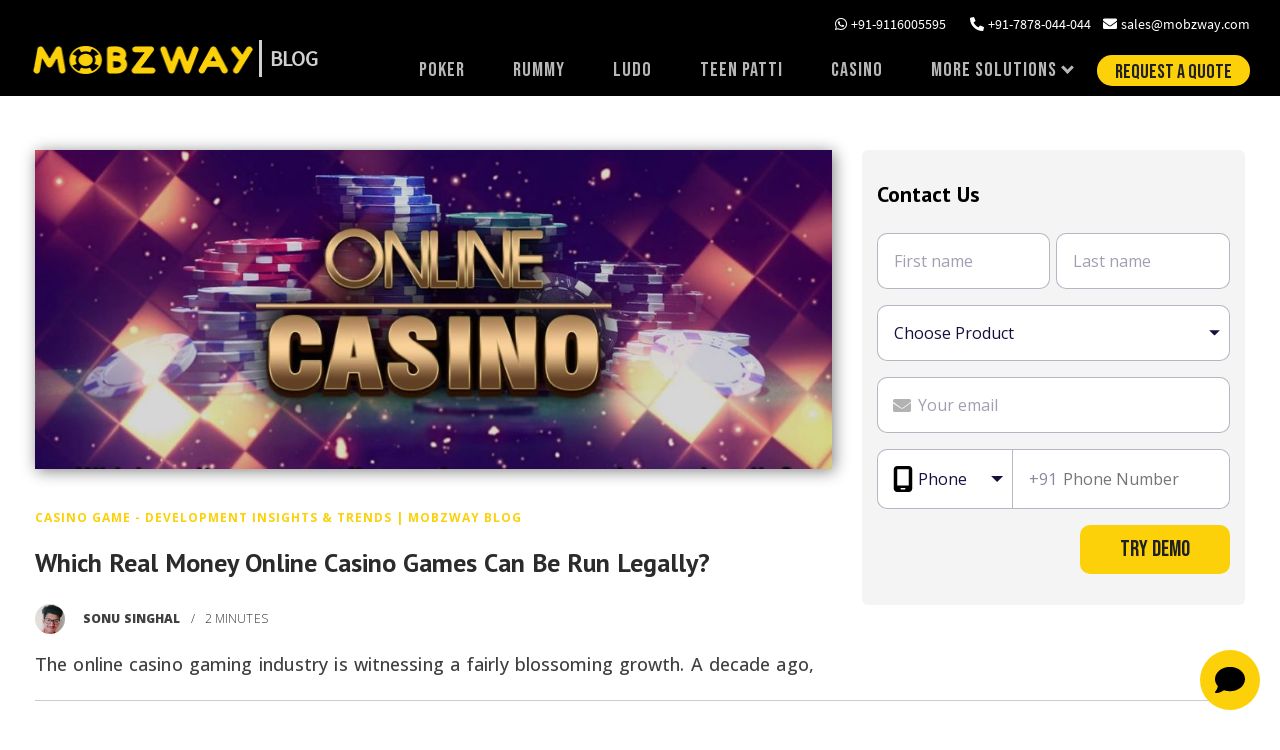

--- FILE ---
content_type: text/html; charset=UTF-8
request_url: https://www.mobzway.com/blog/which-real-money-online-casino-games-can-be-run-legally/
body_size: 22075
content:
<style>
    .single_blog_content ul{
        list-style-type: disc;
        padding-left: 20px;
    }
    .single_blog_content ul li{
        line-height: 30px;
    }
    .single_blog_content p{
        font-size: 16px!important;
        line-height: 25px!important;
    }
    .single_blog_content a{
        padding: 0px 2px!important;
    }
    .single_blog_content a:hover{
        padding: 0px 2px!important;
    }
    .single_blog_content h3 a:hover{
        background-color: transparent;
    }
    .single_blog_content h2{
        display: table!important;
    }
	
.single_blog_content a:hover{background-color:transparent!important;}

.blog_banner .banner .head_subhead h1 {
    font-size: 34px;
    white-space: nowrap;
font-weight: 800;}


.blog_banner .banner h5 a {
    color: black;
    font-weight: 700;
    padding: 8px 20px;
display: none;}

</style>


<!DOCTYPE html>
<html>
<head>
    <meta charset="UTF-8">
    <meta name="viewport" content="width=device-width, initial-scale=1.0">
    <meta name="robots" content="index, follow" />
    <meta http-equiv="Content-Security-Policy" content="upgrade-insecure-requests">
    <meta name="keywords" content="">
     <link rel="stylesheet" href="https://www.mobzway.com/blog/wp-content/themes/Mobzway/assets/css/bootstrap.min.css">
<!--      <link rel="stylesheet" href="css/styles.css">
 -->     <link rel="stylesheet" href="https://www.mobzway.com/blog/wp-content/themes/Mobzway/assets/css/style.css">
     <link rel="shortcut icon" href="https://www.mobzway.com/wp-content/uploads/2020/07/fav_mobzway-1.png">

     <link rel="stylesheet" href="https://www.mobzway.com/blog/wp-content/themes/Mobzway/assets/css/style_rahul.css"> 
    <link rel="stylesheet" href="https://www.mobzway.com/blog/wp-content/themes/Mobzway/assets/css/all.min.css">
    <link href="https://fonts.googleapis.com/css2?family=Inter:wght@400;500;600;700;800;900" rel="stylesheet">
    <link href="https://fonts.googleapis.com/css2?family=Open+Sans:ital,wght@0,300..800;1,300..800&family=PT+Sans:ital,wght@0,400;0,700;1,400;1,700&display=swap" rel="stylesheet">
    <link href="https://fonts.googleapis.com/css2?family=PT+Sans:ital,wght@0,400;0,700;1,400;1,700&display=swap" rel="stylesheet">
   <script src="https://cdnjs.cloudflare.com/ajax/libs/jquery/2.1.4/jquery.min.js"></script>
  <style>
   .shrink .brand img {width: unset;} 
  </style>
  <style>
    .social li a i {
    line-height: 26px;
}
  </style>
   
<meta name='robots' content='index, follow, max-image-preview:large, max-snippet:-1, max-video-preview:-1' />

	<!-- This site is optimized with the Yoast SEO plugin v21.5 - https://yoast.com/wordpress/plugins/seo/ -->
	<title>Which Real Money Online Casino Games Can Be Run Legally?</title>
	<meta name="description" content="If you are the one who is anxious to invest in this industry or for that matter make it one lucrative income source, some most popular online casino game." />
	<link rel="canonical" href="https://www.mobzway.com/blog/which-real-money-online-casino-games-can-be-run-legally/" />
	<meta property="og:locale" content="en_US" />
	<meta property="og:type" content="article" />
	<meta property="og:title" content="Which Real Money Online Casino Games Can Be Run Legally?" />
	<meta property="og:description" content="If you are the one who is anxious to invest in this industry or for that matter make it one lucrative income source, some most popular online casino game." />
	<meta property="og:url" content="http://www.mobzway.com/blog/which-real-money-online-casino-games-can-be-run-legally/" />
	<meta property="og:site_name" content="Mobzway Blog - Discussions on Latest Gaming &amp; Gambling Marketing News" />
	<meta property="article:published_time" content="2019-07-09T07:15:19+00:00" />
	<meta property="article:modified_time" content="2021-05-10T13:51:46+00:00" />
	<meta property="og:image" content="http://www.mobzway.com/blog/wp-content/uploads/Which-real-money-online-casino-games-can-be-run-legally.jpg" />
	<meta property="og:image:width" content="1200" />
	<meta property="og:image:height" content="480" />
	<meta property="og:image:type" content="image/jpeg" />
	<meta name="author" content="Sonu Singhal" />
	<meta name="twitter:card" content="summary_large_image" />
	<meta name="twitter:label1" content="Written by" />
	<meta name="twitter:data1" content="Sonu Singhal" />
	<meta name="twitter:label2" content="Est. reading time" />
	<meta name="twitter:data2" content="3 minutes" />
	<script type="application/ld+json" class="yoast-schema-graph">{"@context":"https://schema.org","@graph":[{"@type":"Article","@id":"http://www.mobzway.com/blog/which-real-money-online-casino-games-can-be-run-legally/#article","isPartOf":{"@id":"http://www.mobzway.com/blog/which-real-money-online-casino-games-can-be-run-legally/"},"author":{"name":"Sonu Singhal","@id":"https://www.mobzway.com/blog/#/schema/person/ce01a34da0a57dc42f81b23d47cd9c43"},"headline":"Which Real Money Online casino Games Can Be Run Legally?","datePublished":"2019-07-09T07:15:19+00:00","dateModified":"2021-05-10T13:51:46+00:00","mainEntityOfPage":{"@id":"http://www.mobzway.com/blog/which-real-money-online-casino-games-can-be-run-legally/"},"wordCount":547,"commentCount":0,"publisher":{"@id":"https://www.mobzway.com/blog/#organization"},"image":{"@id":"http://www.mobzway.com/blog/which-real-money-online-casino-games-can-be-run-legally/#primaryimage"},"thumbnailUrl":"https://www.mobzway.com/blog/wp-content/uploads/Which-real-money-online-casino-games-can-be-run-legally.jpg","keywords":["casino game","casino game development","casino game software","casino software","Casino Software Provider","online casino software"],"articleSection":["Casino Game - Development Insights &amp; Trends | Mobzway Blog"],"inLanguage":"en-US","potentialAction":[{"@type":"CommentAction","name":"Comment","target":["http://www.mobzway.com/blog/which-real-money-online-casino-games-can-be-run-legally/#respond"]}]},{"@type":"WebPage","@id":"http://www.mobzway.com/blog/which-real-money-online-casino-games-can-be-run-legally/","url":"http://www.mobzway.com/blog/which-real-money-online-casino-games-can-be-run-legally/","name":"Which Real Money Online Casino Games Can Be Run Legally?","isPartOf":{"@id":"https://www.mobzway.com/blog/#website"},"primaryImageOfPage":{"@id":"http://www.mobzway.com/blog/which-real-money-online-casino-games-can-be-run-legally/#primaryimage"},"image":{"@id":"http://www.mobzway.com/blog/which-real-money-online-casino-games-can-be-run-legally/#primaryimage"},"thumbnailUrl":"https://www.mobzway.com/blog/wp-content/uploads/Which-real-money-online-casino-games-can-be-run-legally.jpg","datePublished":"2019-07-09T07:15:19+00:00","dateModified":"2021-05-10T13:51:46+00:00","description":"If you are the one who is anxious to invest in this industry or for that matter make it one lucrative income source, some most popular online casino game.","breadcrumb":{"@id":"http://www.mobzway.com/blog/which-real-money-online-casino-games-can-be-run-legally/#breadcrumb"},"inLanguage":"en-US","potentialAction":[{"@type":"ReadAction","target":["http://www.mobzway.com/blog/which-real-money-online-casino-games-can-be-run-legally/"]}]},{"@type":"ImageObject","inLanguage":"en-US","@id":"http://www.mobzway.com/blog/which-real-money-online-casino-games-can-be-run-legally/#primaryimage","url":"https://www.mobzway.com/blog/wp-content/uploads/Which-real-money-online-casino-games-can-be-run-legally.jpg","contentUrl":"https://www.mobzway.com/blog/wp-content/uploads/Which-real-money-online-casino-games-can-be-run-legally.jpg","width":1200,"height":480},{"@type":"BreadcrumbList","@id":"http://www.mobzway.com/blog/which-real-money-online-casino-games-can-be-run-legally/#breadcrumb","itemListElement":[{"@type":"ListItem","position":1,"name":"Blog","item":"https://www.mobzway.com/blog/"},{"@type":"ListItem","position":2,"name":"Casino Game - Development Insights &amp; Trends | Mobzway Blog","item":"https://www.mobzway.com/blog/category/casino-game/"},{"@type":"ListItem","position":3,"name":"Which Real Money Online casino Games Can Be Run Legally?"}]},{"@type":"WebSite","@id":"https://www.mobzway.com/blog/#website","url":"https://www.mobzway.com/blog/","name":"Mobzway Blog - Discussions on Latest Gaming &amp; Gambling Marketing News","description":"","publisher":{"@id":"https://www.mobzway.com/blog/#organization"},"potentialAction":[{"@type":"SearchAction","target":{"@type":"EntryPoint","urlTemplate":"https://www.mobzway.com/blog/?s={search_term_string}"},"query-input":"required name=search_term_string"}],"inLanguage":"en-US"},{"@type":"Organization","@id":"https://www.mobzway.com/blog/#organization","name":"Mobzway Technologies","url":"https://www.mobzway.com/blog/","logo":{"@type":"ImageObject","inLanguage":"en-US","@id":"https://www.mobzway.com/blog/#/schema/logo/image/","url":"https://www.mobzway.com/blog/wp-content/uploads/brand.png","contentUrl":"https://www.mobzway.com/blog/wp-content/uploads/brand.png","width":225,"height":28,"caption":"Mobzway Technologies"},"image":{"@id":"https://www.mobzway.com/blog/#/schema/logo/image/"}},{"@type":"Person","@id":"https://www.mobzway.com/blog/#/schema/person/ce01a34da0a57dc42f81b23d47cd9c43","name":"Sonu Singhal","image":{"@type":"ImageObject","inLanguage":"en-US","@id":"https://www.mobzway.com/blog/#/schema/person/image/","url":"https://secure.gravatar.com/avatar/55edb63a61bf7be0afd982d33f9c039c?s=96&d=mm&r=g","contentUrl":"https://secure.gravatar.com/avatar/55edb63a61bf7be0afd982d33f9c039c?s=96&d=mm&r=g","caption":"Sonu Singhal"},"sameAs":["https://www.mobzway.com/","sonu.singhal@mobzway.com"],"url":"https://www.mobzway.com/blog/author/sonu-singhal/"}]}</script>
	<!-- / Yoast SEO plugin. -->


<link rel="alternate" type="application/rss+xml" title="Mobzway Blog - Discussions on Latest Gaming &amp; Gambling Marketing News &raquo; Feed" href="https://www.mobzway.com/blog/feed/" />
<link rel="alternate" type="application/rss+xml" title="Mobzway Blog - Discussions on Latest Gaming &amp; Gambling Marketing News &raquo; Comments Feed" href="https://www.mobzway.com/blog/comments/feed/" />
<link rel="alternate" type="application/rss+xml" title="Mobzway Blog - Discussions on Latest Gaming &amp; Gambling Marketing News &raquo; Which Real Money Online casino Games Can Be Run Legally? Comments Feed" href="https://www.mobzway.com/blog/which-real-money-online-casino-games-can-be-run-legally/feed/" />
<style id='classic-theme-styles-inline-css'>
/*! This file is auto-generated */
.wp-block-button__link{color:#fff;background-color:#32373c;border-radius:9999px;box-shadow:none;text-decoration:none;padding:calc(.667em + 2px) calc(1.333em + 2px);font-size:1.125em}.wp-block-file__button{background:#32373c;color:#fff;text-decoration:none}
</style>
<style id='global-styles-inline-css'>
body{--wp--preset--color--black: #000000;--wp--preset--color--cyan-bluish-gray: #abb8c3;--wp--preset--color--white: #ffffff;--wp--preset--color--pale-pink: #f78da7;--wp--preset--color--vivid-red: #cf2e2e;--wp--preset--color--luminous-vivid-orange: #ff6900;--wp--preset--color--luminous-vivid-amber: #fcb900;--wp--preset--color--light-green-cyan: #7bdcb5;--wp--preset--color--vivid-green-cyan: #00d084;--wp--preset--color--pale-cyan-blue: #8ed1fc;--wp--preset--color--vivid-cyan-blue: #0693e3;--wp--preset--color--vivid-purple: #9b51e0;--wp--preset--color--accent: #cd2653;--wp--preset--color--primary: #000000;--wp--preset--color--secondary: #6d6d6d;--wp--preset--color--subtle-background: #dcd7ca;--wp--preset--color--background: #f5efe0;--wp--preset--gradient--vivid-cyan-blue-to-vivid-purple: linear-gradient(135deg,rgba(6,147,227,1) 0%,rgb(155,81,224) 100%);--wp--preset--gradient--light-green-cyan-to-vivid-green-cyan: linear-gradient(135deg,rgb(122,220,180) 0%,rgb(0,208,130) 100%);--wp--preset--gradient--luminous-vivid-amber-to-luminous-vivid-orange: linear-gradient(135deg,rgba(252,185,0,1) 0%,rgba(255,105,0,1) 100%);--wp--preset--gradient--luminous-vivid-orange-to-vivid-red: linear-gradient(135deg,rgba(255,105,0,1) 0%,rgb(207,46,46) 100%);--wp--preset--gradient--very-light-gray-to-cyan-bluish-gray: linear-gradient(135deg,rgb(238,238,238) 0%,rgb(169,184,195) 100%);--wp--preset--gradient--cool-to-warm-spectrum: linear-gradient(135deg,rgb(74,234,220) 0%,rgb(151,120,209) 20%,rgb(207,42,186) 40%,rgb(238,44,130) 60%,rgb(251,105,98) 80%,rgb(254,248,76) 100%);--wp--preset--gradient--blush-light-purple: linear-gradient(135deg,rgb(255,206,236) 0%,rgb(152,150,240) 100%);--wp--preset--gradient--blush-bordeaux: linear-gradient(135deg,rgb(254,205,165) 0%,rgb(254,45,45) 50%,rgb(107,0,62) 100%);--wp--preset--gradient--luminous-dusk: linear-gradient(135deg,rgb(255,203,112) 0%,rgb(199,81,192) 50%,rgb(65,88,208) 100%);--wp--preset--gradient--pale-ocean: linear-gradient(135deg,rgb(255,245,203) 0%,rgb(182,227,212) 50%,rgb(51,167,181) 100%);--wp--preset--gradient--electric-grass: linear-gradient(135deg,rgb(202,248,128) 0%,rgb(113,206,126) 100%);--wp--preset--gradient--midnight: linear-gradient(135deg,rgb(2,3,129) 0%,rgb(40,116,252) 100%);--wp--preset--font-size--small: 18px;--wp--preset--font-size--medium: 20px;--wp--preset--font-size--large: 26.25px;--wp--preset--font-size--x-large: 42px;--wp--preset--font-size--normal: 21px;--wp--preset--font-size--larger: 32px;--wp--preset--spacing--20: 0.44rem;--wp--preset--spacing--30: 0.67rem;--wp--preset--spacing--40: 1rem;--wp--preset--spacing--50: 1.5rem;--wp--preset--spacing--60: 2.25rem;--wp--preset--spacing--70: 3.38rem;--wp--preset--spacing--80: 5.06rem;--wp--preset--shadow--natural: 6px 6px 9px rgba(0, 0, 0, 0.2);--wp--preset--shadow--deep: 12px 12px 50px rgba(0, 0, 0, 0.4);--wp--preset--shadow--sharp: 6px 6px 0px rgba(0, 0, 0, 0.2);--wp--preset--shadow--outlined: 6px 6px 0px -3px rgba(255, 255, 255, 1), 6px 6px rgba(0, 0, 0, 1);--wp--preset--shadow--crisp: 6px 6px 0px rgba(0, 0, 0, 1);}:where(.is-layout-flex){gap: 0.5em;}:where(.is-layout-grid){gap: 0.5em;}body .is-layout-flow > .alignleft{float: left;margin-inline-start: 0;margin-inline-end: 2em;}body .is-layout-flow > .alignright{float: right;margin-inline-start: 2em;margin-inline-end: 0;}body .is-layout-flow > .aligncenter{margin-left: auto !important;margin-right: auto !important;}body .is-layout-constrained > .alignleft{float: left;margin-inline-start: 0;margin-inline-end: 2em;}body .is-layout-constrained > .alignright{float: right;margin-inline-start: 2em;margin-inline-end: 0;}body .is-layout-constrained > .aligncenter{margin-left: auto !important;margin-right: auto !important;}body .is-layout-constrained > :where(:not(.alignleft):not(.alignright):not(.alignfull)){max-width: var(--wp--style--global--content-size);margin-left: auto !important;margin-right: auto !important;}body .is-layout-constrained > .alignwide{max-width: var(--wp--style--global--wide-size);}body .is-layout-flex{display: flex;}body .is-layout-flex{flex-wrap: wrap;align-items: center;}body .is-layout-flex > *{margin: 0;}body .is-layout-grid{display: grid;}body .is-layout-grid > *{margin: 0;}:where(.wp-block-columns.is-layout-flex){gap: 2em;}:where(.wp-block-columns.is-layout-grid){gap: 2em;}:where(.wp-block-post-template.is-layout-flex){gap: 1.25em;}:where(.wp-block-post-template.is-layout-grid){gap: 1.25em;}.has-black-color{color: var(--wp--preset--color--black) !important;}.has-cyan-bluish-gray-color{color: var(--wp--preset--color--cyan-bluish-gray) !important;}.has-white-color{color: var(--wp--preset--color--white) !important;}.has-pale-pink-color{color: var(--wp--preset--color--pale-pink) !important;}.has-vivid-red-color{color: var(--wp--preset--color--vivid-red) !important;}.has-luminous-vivid-orange-color{color: var(--wp--preset--color--luminous-vivid-orange) !important;}.has-luminous-vivid-amber-color{color: var(--wp--preset--color--luminous-vivid-amber) !important;}.has-light-green-cyan-color{color: var(--wp--preset--color--light-green-cyan) !important;}.has-vivid-green-cyan-color{color: var(--wp--preset--color--vivid-green-cyan) !important;}.has-pale-cyan-blue-color{color: var(--wp--preset--color--pale-cyan-blue) !important;}.has-vivid-cyan-blue-color{color: var(--wp--preset--color--vivid-cyan-blue) !important;}.has-vivid-purple-color{color: var(--wp--preset--color--vivid-purple) !important;}.has-black-background-color{background-color: var(--wp--preset--color--black) !important;}.has-cyan-bluish-gray-background-color{background-color: var(--wp--preset--color--cyan-bluish-gray) !important;}.has-white-background-color{background-color: var(--wp--preset--color--white) !important;}.has-pale-pink-background-color{background-color: var(--wp--preset--color--pale-pink) !important;}.has-vivid-red-background-color{background-color: var(--wp--preset--color--vivid-red) !important;}.has-luminous-vivid-orange-background-color{background-color: var(--wp--preset--color--luminous-vivid-orange) !important;}.has-luminous-vivid-amber-background-color{background-color: var(--wp--preset--color--luminous-vivid-amber) !important;}.has-light-green-cyan-background-color{background-color: var(--wp--preset--color--light-green-cyan) !important;}.has-vivid-green-cyan-background-color{background-color: var(--wp--preset--color--vivid-green-cyan) !important;}.has-pale-cyan-blue-background-color{background-color: var(--wp--preset--color--pale-cyan-blue) !important;}.has-vivid-cyan-blue-background-color{background-color: var(--wp--preset--color--vivid-cyan-blue) !important;}.has-vivid-purple-background-color{background-color: var(--wp--preset--color--vivid-purple) !important;}.has-black-border-color{border-color: var(--wp--preset--color--black) !important;}.has-cyan-bluish-gray-border-color{border-color: var(--wp--preset--color--cyan-bluish-gray) !important;}.has-white-border-color{border-color: var(--wp--preset--color--white) !important;}.has-pale-pink-border-color{border-color: var(--wp--preset--color--pale-pink) !important;}.has-vivid-red-border-color{border-color: var(--wp--preset--color--vivid-red) !important;}.has-luminous-vivid-orange-border-color{border-color: var(--wp--preset--color--luminous-vivid-orange) !important;}.has-luminous-vivid-amber-border-color{border-color: var(--wp--preset--color--luminous-vivid-amber) !important;}.has-light-green-cyan-border-color{border-color: var(--wp--preset--color--light-green-cyan) !important;}.has-vivid-green-cyan-border-color{border-color: var(--wp--preset--color--vivid-green-cyan) !important;}.has-pale-cyan-blue-border-color{border-color: var(--wp--preset--color--pale-cyan-blue) !important;}.has-vivid-cyan-blue-border-color{border-color: var(--wp--preset--color--vivid-cyan-blue) !important;}.has-vivid-purple-border-color{border-color: var(--wp--preset--color--vivid-purple) !important;}.has-vivid-cyan-blue-to-vivid-purple-gradient-background{background: var(--wp--preset--gradient--vivid-cyan-blue-to-vivid-purple) !important;}.has-light-green-cyan-to-vivid-green-cyan-gradient-background{background: var(--wp--preset--gradient--light-green-cyan-to-vivid-green-cyan) !important;}.has-luminous-vivid-amber-to-luminous-vivid-orange-gradient-background{background: var(--wp--preset--gradient--luminous-vivid-amber-to-luminous-vivid-orange) !important;}.has-luminous-vivid-orange-to-vivid-red-gradient-background{background: var(--wp--preset--gradient--luminous-vivid-orange-to-vivid-red) !important;}.has-very-light-gray-to-cyan-bluish-gray-gradient-background{background: var(--wp--preset--gradient--very-light-gray-to-cyan-bluish-gray) !important;}.has-cool-to-warm-spectrum-gradient-background{background: var(--wp--preset--gradient--cool-to-warm-spectrum) !important;}.has-blush-light-purple-gradient-background{background: var(--wp--preset--gradient--blush-light-purple) !important;}.has-blush-bordeaux-gradient-background{background: var(--wp--preset--gradient--blush-bordeaux) !important;}.has-luminous-dusk-gradient-background{background: var(--wp--preset--gradient--luminous-dusk) !important;}.has-pale-ocean-gradient-background{background: var(--wp--preset--gradient--pale-ocean) !important;}.has-electric-grass-gradient-background{background: var(--wp--preset--gradient--electric-grass) !important;}.has-midnight-gradient-background{background: var(--wp--preset--gradient--midnight) !important;}.has-small-font-size{font-size: var(--wp--preset--font-size--small) !important;}.has-medium-font-size{font-size: var(--wp--preset--font-size--medium) !important;}.has-large-font-size{font-size: var(--wp--preset--font-size--large) !important;}.has-x-large-font-size{font-size: var(--wp--preset--font-size--x-large) !important;}
.wp-block-navigation a:where(:not(.wp-element-button)){color: inherit;}
:where(.wp-block-post-template.is-layout-flex){gap: 1.25em;}:where(.wp-block-post-template.is-layout-grid){gap: 1.25em;}
:where(.wp-block-columns.is-layout-flex){gap: 2em;}:where(.wp-block-columns.is-layout-grid){gap: 2em;}
.wp-block-pullquote{font-size: 1.5em;line-height: 1.6;}
</style>
<link rel='stylesheet' id='wpo_min-header-0-css' href='https://www.mobzway.com/blog/wp-content/cache/wpo-minify/1764938732/assets/wpo-minify-header-b30a1b84.min.css' media='all' />
<link rel='stylesheet' id='wpo_min-header-1-css' href='https://www.mobzway.com/blog/wp-content/cache/wpo-minify/1764938732/assets/wpo-minify-header-8bd11343.min.css' media='print' />
<script id="wpo_min-header-0-js-extra">
var sdm_ajax_script = {"ajaxurl":"https:\/\/www.mobzway.com\/blog\/wp-admin\/admin-ajax.php"};
</script>
<script src="https://www.mobzway.com/blog/wp-content/cache/wpo-minify/1764938732/assets/wpo-minify-header-74371b19.min.js" id="wpo_min-header-0-js"></script>
<link rel="https://api.w.org/" href="https://www.mobzway.com/blog/wp-json/" /><link rel="alternate" type="application/json" href="https://www.mobzway.com/blog/wp-json/wp/v2/posts/4111" /><link rel="EditURI" type="application/rsd+xml" title="RSD" href="https://www.mobzway.com/blog/xmlrpc.php?rsd" />
<meta name="generator" content="WordPress 6.4.7" />
<link rel='shortlink' href='https://www.mobzway.com/blog/?p=4111' />
<link rel="alternate" type="application/json+oembed" href="https://www.mobzway.com/blog/wp-json/oembed/1.0/embed?url=https%3A%2F%2Fwww.mobzway.com%2Fblog%2Fwhich-real-money-online-casino-games-can-be-run-legally%2F" />
<link rel="alternate" type="text/xml+oembed" href="https://www.mobzway.com/blog/wp-json/oembed/1.0/embed?url=https%3A%2F%2Fwww.mobzway.com%2Fblog%2Fwhich-real-money-online-casino-games-can-be-run-legally%2F&#038;format=xml" />

	<style></style>

	<style id="ez-toc-inline-css">#ez-toc-container{background:#f9f9f9;border:1px solid #aaa;border-radius:4px;-webkit-box-shadow:0 1px 1px rgba(0,0,0,.05);box-shadow:0 1px 1px rgba(0,0,0,.05);display:table;margin-bottom:1em;padding:10px 20px 10px 10px;position:relative;width:auto}div.ez-toc-widget-container{padding:0;position:relative}#ez-toc-container.ez-toc-light-blue{background:#edf6ff}#ez-toc-container.ez-toc-white{background:#fff}#ez-toc-container.ez-toc-black{background:#000}#ez-toc-container.ez-toc-transparent{background:none}div.ez-toc-widget-container ul{display:block}div.ez-toc-widget-container li{border:none;padding:0}div.ez-toc-widget-container ul.ez-toc-list{padding:10px}#ez-toc-container ul ul,.ez-toc div.ez-toc-widget-container ul ul{margin-left:1.5em}#ez-toc-container li,#ez-toc-container ul{padding:0}#ez-toc-container li,#ez-toc-container ul,#ez-toc-container ul li,div.ez-toc-widget-container,div.ez-toc-widget-container li{background:0 0;list-style:none;line-height:1.6;margin:0;overflow:hidden;z-index:1}#ez-toc-container .ez-toc-title{text-align:left;line-height:1.45;margin:0;padding:0}.ez-toc-title-container{display:table;width:100%}.ez-toc-title,.ez-toc-title-toggle{display:inline;text-align:left;vertical-align:middle}.ez-toc-btn,.ez-toc-glyphicon{display:inline-block;font-weight:400}#ez-toc-container.ez-toc-black a,#ez-toc-container.ez-toc-black a:visited,#ez-toc-container.ez-toc-black p.ez-toc-title{color:#fff}#ez-toc-container div.ez-toc-title-container+ul.ez-toc-list{margin-top:1em}.ez-toc-wrap-left{margin:0 auto 1em 0!important}.ez-toc-wrap-left-text{float:left}.ez-toc-wrap-right{margin:0 0 1em auto!important}.ez-toc-wrap-right-text{float:right}#ez-toc-container a{color:#444;box-shadow:none;text-decoration:none;text-shadow:none;display:inline-flex;align-items:stretch;flex-wrap:nowrap}#ez-toc-container a:visited{color:#9f9f9f}#ez-toc-container a:hover{text-decoration:underline}#ez-toc-container a.ez-toc-toggle{display:flex;align-items:center}.ez-toc-widget-container ul.ez-toc-list li::before{content:' ';position:absolute;left:0;right:0;height:30px;line-height:30px;z-index:-1}.ez-toc-widget-container ul.ez-toc-list li.active{background-color:#ededed}.ez-toc-widget-container li.active>a{font-weight:900}.ez-toc-btn{padding:6px 12px;margin-bottom:0;font-size:14px;line-height:1.428571429;text-align:center;white-space:nowrap;vertical-align:middle;cursor:pointer;background-image:none;border:1px solid transparent;border-radius:4px;-webkit-user-select:none;-moz-user-select:none;-ms-user-select:none;-o-user-select:none;user-select:none}.ez-toc-btn:focus{outline:#333 dotted thin;outline:-webkit-focus-ring-color auto 5px;outline-offset:-2px}.ez-toc-btn:focus,.ez-toc-btn:hover{color:#333;text-decoration:none}.ez-toc-btn.active,.ez-toc-btn:active{background-image:none;outline:0;-webkit-box-shadow:inset 0 3px 5px rgba(0,0,0,.125);box-shadow:inset 0 3px 5px rgba(0,0,0,.125)}.ez-toc-btn-default{color:#333;background-color:#fff;-webkit-box-shadow:inset 0 1px 0 rgba(255,255,255,.15),0 1px 1px rgba(0,0,0,.075);box-shadow:inset 0 1px 0 rgba(255,255,255,.15),0 1px 1px rgba(0,0,0,.075);text-shadow:0 1px 0 #fff;background-image:-webkit-gradient(linear,left 0,left 100%,from(#fff),to(#e0e0e0));background-image:-webkit-linear-gradient(top,#fff 0,#e0e0e0 100%);background-image:-moz-linear-gradient(top,#fff 0,#e0e0e0 100%);background-image:linear-gradient(to bottom,#fff 0,#e0e0e0 100%);background-repeat:repeat-x;border-color:#ccc}.ez-toc-btn-default.active,.ez-toc-btn-default:active,.ez-toc-btn-default:focus,.ez-toc-btn-default:hover{color:#333;background-color:#ebebeb;border-color:#adadad}.ez-toc-btn-default.active,.ez-toc-btn-default:active{background-image:none;background-color:#e0e0e0;border-color:#dbdbdb}.ez-toc-btn-sm,.ez-toc-btn-xs{padding:5px 10px;font-size:12px;line-height:1.5;border-radius:3px}.ez-toc-btn-xs{padding:1px 5px}.ez-toc-btn-default:active{-webkit-box-shadow:inset 0 3px 5px rgba(0,0,0,.125);box-shadow:inset 0 3px 5px rgba(0,0,0,.125)}.btn.active,.ez-toc-btn:active{background-image:none}.ez-toc-btn-default:focus,.ez-toc-btn-default:hover{background-color:#e0e0e0;background-position:0 -15px}.ez-toc-pull-right{float:right!important;margin-left:10px}#ez-toc-container label.cssicon,#ez-toc-widget-container label.cssicon{height:30px}.ez-toc-glyphicon{position:relative;top:1px;font-family:'Glyphicons Halflings';-webkit-font-smoothing:antialiased;font-style:normal;line-height:1;-moz-osx-font-smoothing:grayscale}.ez-toc-glyphicon:empty{width:1em}.ez-toc-toggle i.ez-toc-glyphicon,label.cssicon .ez-toc-glyphicon:empty{font-size:16px;margin-left:2px}#ez-toc-container input,.ez-toc-toggle #item{position:absolute;left:-999em}#ez-toc-container input[type=checkbox]:checked+nav,#ez-toc-widget-container input[type=checkbox]:checked+nav{opacity:0;max-height:0;border:none;display:none}#ez-toc-container .ez-toc-js-icon-con,#ez-toc-container label{position:relative;cursor:pointer;display:initial}#ez-toc-container .ez-toc-js-icon-con,#ez-toc-container .ez-toc-toggle label,.ez-toc-cssicon{float:right;position:relative;font-size:16px;padding:0;border:1px solid #999191;border-radius:5px;cursor:pointer;left:10px;width:35px}div#ez-toc-container .ez-toc-title{display:initial}.ez-toc-wrap-center{margin:0 auto 1em!important}#ez-toc-container a.ez-toc-toggle{color:#444;background:inherit;border:inherit}#ez-toc-container .eztoc-toggle-hide-by-default,label.cssiconcheckbox{display:none}.ez-toc-widget-container ul li a{padding-left:10px;display:inline-flex;align-items:stretch;flex-wrap:nowrap}.ez-toc-widget-container ul.ez-toc-list li{height:auto!important}.ez-toc-icon-toggle-span{display:flex;align-items:center;width:35px;height:30px;justify-content:center;direction:ltr}.ez-toc-container-direction {direction: ltr;}.ez-toc-counter ul{counter-reset: item ;}.ez-toc-counter nav ul li a::before {content: counters(item, ".", decimal) ". ";display: inline-block;counter-increment: item;flex-grow: 0;flex-shrink: 0;margin-right: .2em; float: left; min-width: 22px;width: auto;}.ez-toc-widget-direction {direction: ltr;}.ez-toc-widget-container ul{counter-reset: item ;}.ez-toc-widget-container nav ul li a::before {content: counters(item, ".", decimal) ". ";display: inline-block;counter-increment: item;flex-grow: 0;flex-shrink: 0;margin-right: .2em; float: left; min-width: 22px;width: auto;}</style>	<script>document.documentElement.className = document.documentElement.className.replace( 'no-js', 'js' );</script>
	<style type="text/css">.broken_link, a.broken_link {
	text-decoration: line-through;
}</style><link rel="icon" href="https://www.mobzway.com/blog/wp-content/uploads/favicon-1.png" sizes="32x32" />
<link rel="icon" href="https://www.mobzway.com/blog/wp-content/uploads/favicon-1.png" sizes="192x192" />
<link rel="apple-touch-icon" href="https://www.mobzway.com/blog/wp-content/uploads/favicon-1.png" />
<meta name="msapplication-TileImage" content="https://www.mobzway.com/blog/wp-content/uploads/favicon-1.png" />
		<style id="wp-custom-css">
			.mtpsnew .alm-reveal .col1 h6 p a:first-child {
  color: #000;
  float: left;
  width: auto;
  display: block ruby;
  pointer-events: none;
}
.blog_all .col1 h4 a {
  font-weight: 600;
  color: black;
  font-size: 20px;
}
.blog_all .col1 h6 * {
  font-weight: 400;
  color: #222;
}		</style>
		<!-- Google tag (gtag.js) -->
<script async src="https://www.googletagmanager.com/gtag/js?id=G-5ND7NC9EBR"></script>
<script>
  window.dataLayer = window.dataLayer || [];
  function gtag(){dataLayer.push(arguments);}
  gtag('js', new Date());

  gtag('config', 'G-5ND7NC9EBR');
</script>
</head>
<body>

<!-- Google Tag Manager -->
<script>(function(w,d,s,l,i){w[l]=w[l]||[];w[l].push({'gtm.start':
new Date().getTime(),event:'gtm.js'});var f=d.getElementsByTagName(s)[0],
j=d.createElement(s),dl=l!='dataLayer'?'&l='+l:'';j.async=true;j.src=
'https://www.googletagmanager.com/gtm.js?id='+i+dl;f.parentNode.insertBefore(j,f);
})(window,document,'script','dataLayer','GTM-MNN6CXN');</script>
<!-- End Google Tag Manager -->

<!-- Global site tag (gtag.js) - Google Analytics -->
<script async src="https://www.googletagmanager.com/gtag/js?id=UA-70164754-1"></script>
<script>
  window.dataLayer = window.dataLayer || [];
  function gtag(){dataLayer.push(arguments);}
  gtag('js', new Date());

  gtag('config', 'UA-70164754-1');
</script>
   



    <main class="homepage">
      <!-- Header-->
        <header id="header">
            <div class="container" style="max-width: 1250px;">
                <div class="top_header d-flex justify-content-between">
                  <div class="top_contact w-100">
                      <div class="top_left">
                          <ul class="d-flex justify-content-end">
                            <li class="t_wrapper">
                                <div class="t_wrapper d-flex">
                                  <a href="https://api.whatsapp.com/send?phone=919116005595"><span class="pr-1"><i class="fab fa-whatsapp"></i></span>+91-9116005595</a>
                                </div>
                            </li>
                            <li>
                                <div class="t_wrapper d-flex">
                                  <a href="tel:+91-7878-044-044"><span class="pr-1"><i class="fas fa-phone-alt"></i></span>+91-7878-044-044</a>
                                </div>
                            </li>
                              <li>
                                  <div class="t_wrapper d-flex">
                                      <a href="/cdn-cgi/l/email-protection#7605171a1305361b19140c01170f5815191b">
                                        <span class="pr-1"><i class="fas fa-envelope"></i></span><span class="__cf_email__" data-cfemail="d6a5b7bab3a596bbb9b4aca1b7aff8b5b9bb">[email&#160;protected]</span></a>
                                  </div>
                              </li>
                          </ul>
                      </div>
                  </div>
                </div>
                <div id="menus_lnk" class="d-flex justify-content-between">
                    <div class="brand_wrapper align-self-center">
                        <a href="https://www.mobzway.com/" class="brand">
                           <img src="https://www.mobzway.com/blog/wp-content/uploads/cropped-logo.png" style="margin-top: -5px;" alt="">
                        </a>
            <a href="https://www.mobzway.com/blog" style="border-left: 3px solid #d0d0d0;color: #d0d0d0;padding:8px;font-weight: bold;font-size: 21px;">BLOG</a>
                    </div>
                    <button class="responsive-nav" onclick="openNav()">
                        <span class="line trun"></span>
                        <span class="line ops"></span>
                        <span class="line trback"></span>
                    </button>
                    <!-- <div id="head-mobile"></div>
                    <div class="button"></div> -->
                    <div class="left_nav mt-3">
          <ul id="menu-main-menu" class="d-flex"><li id="menu-item-3585" class="menu-item menu-item-type-custom menu-item-object-custom menu-item-3585"><a href="https://www.mobzway.com/poker-software/">Poker</a></li>
<li id="menu-item-3590" class="menu-item menu-item-type-custom menu-item-object-custom menu-item-3590"><a href="https://www.mobzway.com/rummy-software/">Rummy</a></li>
<li id="menu-item-7016" class="menu-item menu-item-type-custom menu-item-object-custom menu-item-7016"><a href="https://www.mobzway.com/ludo-game-development/">Ludo</a></li>
<li id="menu-item-7315" class="menu-item menu-item-type-custom menu-item-object-custom menu-item-7315"><a href="https://www.mobzway.com/teen-patti-software/">Teen Patti</a></li>
<li id="menu-item-3586" class="menu-item menu-item-type-custom menu-item-object-custom menu-item-3586"><a href="https://www.mobzway.com/casino-software/">Casino</a></li>
<li id="menu-item-3594" class="has_child menu-item menu-item-type-custom menu-item-object-custom menu-item-has-children menu-item-3594"><a href="#">More Solutions</a>
<ul class="sub-menu">
	<li id="menu-item-6999" class="menu-item menu-item-type-custom menu-item-object-custom menu-item-has-children menu-item-6999"><a href="https://www.mobzway.com/poker-game-development/">Poker Game Development</a>
	<ul class="sub-menu">
		<li id="menu-item-7000" class="menu-item menu-item-type-custom menu-item-object-custom menu-item-7000"><a href="https://www.mobzway.com/texas-holdem-poker/">Texas Holdem Poker</a></li>
		<li id="menu-item-7001" class="menu-item menu-item-type-custom menu-item-object-custom menu-item-7001"><a href="https://www.mobzway.com/omaha-poker-game-development/">Omaha Poker Game Development</a></li>
		<li id="menu-item-7002" class="menu-item menu-item-type-custom menu-item-object-custom menu-item-7002"><a href="https://www.mobzway.com/ofc-poker-game-development/">OFC Poker Game Development</a></li>
		<li id="menu-item-7003" class="menu-item menu-item-type-custom menu-item-object-custom menu-item-7003"><a href="https://www.mobzway.com/seven-stud-poker/">Seven Stud Poker</a></li>
	</ul>
</li>
	<li id="menu-item-8556" class="menu-item menu-item-type-custom menu-item-object-custom menu-item-has-children menu-item-8556"><a href="#">Casino Game Development</a>
	<ul class="sub-menu">
		<li id="menu-item-7005" class="menu-item menu-item-type-custom menu-item-object-custom menu-item-7005"><a href="https://www.mobzway.com/blackjack-game-development/">Blackjack Game Development</a></li>
		<li id="menu-item-7006" class="menu-item menu-item-type-custom menu-item-object-custom menu-item-7006"><a href="https://www.mobzway.com/baccarat-game-development/">Baccarat Game Development</a></li>
		<li id="menu-item-7007" class="menu-item menu-item-type-custom menu-item-object-custom menu-item-7007"><a href="https://www.mobzway.com/roulette-game-development/">Roulette Game Development</a></li>
		<li id="menu-item-7008" class="menu-item menu-item-type-custom menu-item-object-custom menu-item-7008"><a href="https://www.mobzway.com/slot-game-development/">Slot Game Development</a></li>
		<li id="menu-item-7009" class="menu-item menu-item-type-custom menu-item-object-custom menu-item-7009"><a href="https://www.mobzway.com/andar-bahar-game-development/">Andar Bahar Game Development</a></li>
		<li id="menu-item-7010" class="menu-item menu-item-type-custom menu-item-object-custom menu-item-7010"><a href="https://www.mobzway.com/triple-chance-game-development/">Triple Chance Game Development</a></li>
		<li id="menu-item-7011" class="menu-item menu-item-type-custom menu-item-object-custom menu-item-7011"><a href="https://www.mobzway.com/bingo-software/">Bingo Software Development</a></li>
		<li id="menu-item-7012" class="menu-item menu-item-type-custom menu-item-object-custom menu-item-7012"><a href="https://www.mobzway.com/keno-game-development/">Keno Game Development</a></li>
	</ul>
</li>
	<li id="menu-item-7013" class="menu-item menu-item-type-custom menu-item-object-custom menu-item-7013"><a href="https://www.mobzway.com/rummy-game-development/">Rummy Game Development</a></li>
	<li id="menu-item-7014" class="menu-item menu-item-type-custom menu-item-object-custom menu-item-7014"><a href="https://www.mobzway.com/teen-patti-game-development/">Teen Patti Game Development</a></li>
	<li id="menu-item-3588" class="menu-item menu-item-type-custom menu-item-object-custom menu-item-3588"><a href="https://www.mobzway.com/live-casino-software/">Live Casino Solution</a></li>
	<li id="menu-item-7018" class="menu-item menu-item-type-custom menu-item-object-custom menu-item-7018"><a href="https://www.mobzway.com/pool-game-development/">Pool Game Development</a></li>
	<li id="menu-item-7019" class="menu-item menu-item-type-custom menu-item-object-custom menu-item-7019"><a href="https://www.mobzway.com/card-game-development/">Card Game Development</a></li>
	<li id="menu-item-2204" class="menu-item menu-item-type-custom menu-item-object-custom menu-item-has-children menu-item-2204"><a href="#">White Label Solution</a>
	<ul class="sub-menu">
		<li id="menu-item-7020" class="menu-item menu-item-type-custom menu-item-object-custom menu-item-7020"><a href="https://www.mobzway.com/white-label-poker-software/">White Label Poker Software</a></li>
		<li id="menu-item-7021" class="menu-item menu-item-type-custom menu-item-object-custom menu-item-7021"><a href="https://www.mobzway.com/white-label-casino-software/">White Label Casino Software</a></li>
		<li id="menu-item-7022" class="menu-item menu-item-type-custom menu-item-object-custom menu-item-7022"><a href="https://www.mobzway.com/igaming-software-provider/">iGaming Software Provider</a></li>
	</ul>
</li>
</ul>
</li>
<li id="menu-item-7792" class="menu-item menu-item-type-custom menu-item-object-custom menu-item-7792"><a href="#exampleModalLong">Request A Quote</a></li>
</ul>                

                    </div>
                </div>
            </div>
            
        </header>
      <!-----Header------->

<script data-cfasync="false" src="/cdn-cgi/scripts/5c5dd728/cloudflare-static/email-decode.min.js"></script><script>
    $(window).scroll(function() {
if ($(this).scrollTop() > 100){  
    $('#header').addClass("sticky");
  }
  else{
    $('#header').removeClass("sticky");
  }
});
</script> <section class="single_blog singlepost-page container-fluid singlepost-section-block">

<!-- Fixed Form -->

<div class="chatFormBlog chatFormPost-fixed">
            <h2 class="position-relative">Contact Us
            <button type="button" class="closechatFixModal position-absolute">
            <span aria-hidden="true">×</span>
          </button>
      </h2>
            <div class="w-100 formAll_flied">
                <form class="w-100" id="chatForm_post">
                <div class="position-relative row m-0">
                    <div class="col-6 mb-3 pl-0" style="padding-right: 3px;">
                        <div class="position-relative w-100">
                    <input type="text" style="padding-left: 1rem;" id="firstNameChat_post" class="chatform_flied_input mb-0 chatform_flied_textinput" name="" placeholder="Name" />
                </div>
                    </div>
                    <div class="col-6 mb-3 pr-0" style="padding-left: 3px;">
                        <div class="position-relative">
                    <div class="position-relative w-100">
                    <span class="position-absolute chatform_flied_label left-0 h-100 d-flex align-items-center"><i class="fa fa-envelope"></i></span>
                    <input type="email" id="emailChat_post" class="chatform_flied_input mb-0 chatform_flied_textinput" name="" placeholder="Your email" />
                </div>
                </div>
                    </div>
                </div>

                

                <div class="w-100 d-flex hero-block-filed mb-3">
                <div class="hero-form-filed w-100">
                    
                    <input type="text" value="+91" maxlength="4" class="country_code_flied" name="">
                    <input type="text" id="mob_number_chat_post" class="hero_numb_input" style="padding-left: 0;" placeholder="Phone Number" name="">
                    <input type="hidden" id="hidden_chat_id_fix" class="hidden_chat_input" name="" value="mobile">
                    
                </div>
                
            </div>

            <div class="mb-3">
                <textarea class="chatform_flied_input" id="textarea_chat_post"></textarea>
            </div>

            <div class="w-100 text-right">
                <button class="contact_btn contact_btn_next border-0" type="button" onclick="ctapostFixSendMsg()"><p class="m-0 spinner-submit-btn" style="display:none;"><span class=""></span></p>Send</button>
            </div>

            </form>

            </div>
        </div>

<!-- Fixed Form End! -->


    <div class="w-100 form-blog-sticky">
    <div class="container">
    <div class="row">
    <div class="col-lg-8 col-md-6">
        <section class="single_blog_banner">
            
                

                <div class="banner">
                    <img src="https://www.mobzway.com/blog/wp-content/uploads/Which-real-money-online-casino-games-can-be-run-legally-1024x410.jpg">
                    <!-- <img src=""> -->
                    <div class="blog_baner_title">
                        <a class="postcategory"> Casino Game - Development Insights &amp; Trends | Mobzway Blog</a>
                       <h1>Which Real Money Online casino Games Can Be Run Legally?</h1>
                   </div>
                    <div id="left_portion">
                        <div class="left_icons">
						                            <a href="https://www.facebook.com/sharer/sharer.php?u=https://www.mobzway.com/blog/which-real-money-online-casino-games-can-be-run-legally/"><i class="fab fa-facebook-f"></i></a>
                            <a href="https://twitter.com/intent/tweet?url=https://www.mobzway.com/blog/which-real-money-online-casino-games-can-be-run-legally/&text=Which Real Money Online casino Games Can Be Run Legally?&via="><i class="fab fa-twitter"></i></a>
                            <a href="https://www.linkedin.com/cws/share?url=.https://www.mobzway.com/blog/which-real-money-online-casino-games-can-be-run-legally/"><i class="fab fa-linkedin"></i></a>
                            <a href="https://pinterest.com/pin/create/button/?url=https://www.mobzway.com/blog/which-real-money-online-casino-games-can-be-run-legally/"><i class="fab fa-pinterest"></i></a>
                        </div>
                        <p class="border_left"></p>
                        <p class="category">SHARE THIS</p>
                    </div>
                </div>
            
        </section>

        <section class="single_blog_detail">
            
                <div class="row">
                    <div class="col-xl-12 col-lg-12 col-md-12 col-sm-12 col1">
<!--                         <img src="https://www.mobzway.com/blog/wp-content/uploads/Sudipto-Saha.jpg">
 -->             
                    <img alt='' src='https://secure.gravatar.com/avatar/55edb63a61bf7be0afd982d33f9c039c?s=50&#038;d=mm&#038;r=g' srcset='https://secure.gravatar.com/avatar/55edb63a61bf7be0afd982d33f9c039c?s=100&#038;d=mm&#038;r=g 2x' class='avatar avatar-50 photo' height='50' width='50' decoding='async'/>  
          <p class="author_name"><strong>Sonu Singhal</strong><small>&nbsp;&nbsp;/&nbsp;&nbsp;<span class="span-reading-time rt-reading-time"><span class="rt-label rt-prefix"></span> <span class="rt-time"> 2</span> <span class="rt-label rt-postfix">minutes</span></span></small></p>
                        
                    </div>

                    

                    
                </div>
                
        </section>

        <section class="single_blog_content">
            
             <!-- wp:paragraph -->
<p>The
online casino gaming industry is witnessing a fairly blossoming
growth. A decade ago, it was not much in rage, but today, it
is witnessing a huge momentum. The market is in dire need of new
online gaming platforms and better-interfaced casino games so that
players can absolutely challenge their skills on a more powered and
seamless platform.</p>
<!-- /wp:paragraph -->

<!-- wp:paragraph -->
<p>So, if you are the one who is anxious to invest in this industry or for that matter make it one lucrative income source, then there are some most popular online casino games you can start with.  </p>
<!-- /wp:paragraph -->

<!-- wp:paragraph -->
<p>Well,
on a side note, there are a lot of them, actually!</p>
<!-- /wp:paragraph -->

<!-- wp:paragraph -->
<p>Also,
don’t fret about government laws because if your online gambling
site possesses all the licenses
&amp;
certifications from Government &amp;
stands on to formulate laws for online casino activities then the
authenticity of such sites can be trusted upon.</p>
<!-- /wp:paragraph -->

<!-- wp:paragraph -->
<p>From
simple classic Slots to Baccarat,
Poker, Roulette, Blackjack games, these
online Casino games give access to all the real money you
could think of.</p>
<!-- /wp:paragraph -->

<!-- wp:paragraph -->
<p>And
yes when we say real money — it is actual money you make and get
into your bank account.</p>
<!-- /wp:paragraph -->

<!-- wp:paragraph -->
<p>So,
without further ado, let's find the most popular yet indulgent online
casino games that are safe and legal to play:-</p>
<!-- /wp:paragraph -->

<!-- wp:paragraph -->
<p><strong><a href="https://www.mobzway.com/blackjack-game-development/">Blackjack</a></strong></p>
<!-- /wp:paragraph -->

<!-- wp:paragraph -->
<p>With such vast popularity in the Indian market, Blackjack is both immersive and a lucrative online casino game that makes some crazy real money. While opting for <a href="https://www.mobzway.com/casino-software/">casino software</a>, you should definitely look out for a brilliant user interface for this special online game that is ideal for both beginners and pros.</p>
<!-- /wp:paragraph -->

<!-- wp:paragraph -->
<p><strong><a href="https://www.mobzway.com/roulette-game-development/">Roulette</a> </strong> </p>
<!-- /wp:paragraph -->

<!-- wp:paragraph -->
<p>Speaking
of legal online casino games that are popular too, how can we not
talk about Roulette? It is one exciting online casino game that shall
be absolutely winning the hearts of the players with its engrossing
strategy. It is legal in India for online gambling and players can
make some hefty real money with it.</p>
<!-- /wp:paragraph -->

<!-- wp:paragraph -->
<p><strong><a href="https://www.mobzway.com/baccarat-game-development/">Baccarat</a></strong></p>
<!-- /wp:paragraph -->

<!-- wp:paragraph -->
<p>It is another exciting online casino game that actually fills you up with James Bond vibes. It’s fast, easy to learn and offers you some huge real money. If it is played the right way, it is simply unreal. Of course, a good interface with a reliable online<strong> </strong><a href="https://www.mobzway.com/casino-game-development/">casino game development<strong> </strong>company</a> is what you should take care of, in the first place.</p>
<!-- /wp:paragraph -->

<!-- wp:paragraph -->
<p><strong><a href="https://www.mobzway.com/slot-game-development/">Slot Games</a></strong></p>
<!-- /wp:paragraph -->

<!-- wp:paragraph -->
<p>The
days are no more here where boring penniless slots would grab you
fancy. Today, the world of online casino gaming is empowered by video
slots with complex video games where players can win real cash prizes
and relish in a seamless interface, exciting storylines and a surreal
graphics around. With new logins to a new site, free bonuses or free
spins, this is one hands-down a great casino game to be indulged in.
Also, it is legal too.</p>
<!-- /wp:paragraph -->

<!-- wp:paragraph -->
<p>So, that was a brief overview of popular yet money making online casino games that are legal to run. But to gear up for good, you need to make sure that your online casino gaming software is enriched with a hassle-free, seamless experience that lends optimal engrossing experience to the players coming by. And of course, a team of experienced casino game development company can certainly help.</p>
<!-- /wp:paragraph --> 
            
        </section>
    </div>
    <div class="col-lg-4 col-md-6 single_blog_banner">
        <div class="w-100 chatFormBlog">
            <h2>Contact Us</h2>
            <div class="w-100 formAll_flied">
                <form class="w-100" id="chatForm">
                <div class="position-relative row m-0">
                    <div class="col-6 mb-3 pl-0" style="padding-right: 3px;">
                        <div class="position-relative w-100">
                    <input type="text" style="padding-left: 1rem;" id="firstNameChat" class="chatform_flied_input mb-0 chatform_flied_textinput" name="" placeholder="First name" />
                </div>
                    </div>
                    <div class="col-6 mb-3 pr-0" style="padding-left: 3px;">
                        <div class="position-relative w-100">
                    <input type="text" id="lastNameChat" style="padding-left: 1rem;" class="chatform_flied_input mb-0 chatform_flied_textinput" name="" placeholder="Last name" />
                </div>
                    </div>
                </div>

                <div class="mb-3">
                    <div class="dropdown dropdown-subject">
                      <button class="btn btn-secondary dropdown-toggle" id="chooseProduct" type="button" data-toggle="dropdown" aria-expanded="false">
                        Choose Product
                      </button>
                      <div class="dropdown-menu">
                        <span class="dropdown-item d-block">Rummy</span>
                        <span class="dropdown-item d-block">Poker</span>
                        <span class="dropdown-item d-block">Ludo</span>
                        <span class="dropdown-item d-block">Live Casino & Slots</span>
                        <span class="dropdown-item d-block">Aviator & Crash</span>
                        <span class="dropdown-item d-block">Color Prediction</span>
                        <span class="dropdown-item d-block">Multi Game Platform</span>
                        <span class="dropdown-item d-block">Custom Game Development</span>
                        <span class="dropdown-item d-block">Sports Book</span>
                      </div>

                    </div>
                </div>
                <div class="position-relative mb-3">
                    <div class="position-relative w-100">
                    <span class="position-absolute chatform_flied_label left-0 h-100 d-flex align-items-center"><i class="fa fa-envelope"></i></span>
                    <input type="email" id="emailChat" class="chatform_flied_input mb-0 chatform_flied_textinput" name="" placeholder="Your email" />
                </div>
                </div>

                <div class="w-100 d-flex hero-block-filed mb-3">
                <div class="hero-form-filed w-100">
                    <div class="dropdown">
                      <button class="btn btn-secondary dropdown-toggle" type="button" id="dropdownMenuButton" data-toggle="dropdown" aria-haspopup="true" aria-expanded="false">
                        <svg xmlns="http://www.w3.org/2000/svg" viewBox="0 0 384 512"><path d="M16 64C16 28.7 44.7 0 80 0H304c35.3 0 64 28.7 64 64V448c0 35.3-28.7 64-64 64H80c-35.3 0-64-28.7-64-64V64zM144 448c0 8.8 7.2 16 16 16h64c8.8 0 16-7.2 16-16s-7.2-16-16-16H160c-8.8 0-16 7.2-16 16zM304 64H80V384H304V64z"/></svg> Phone
                      </button>
                      <div class="dropdown-menu" aria-labelledby="dropdownMenuButton">
                        <a class="dropdown-item" href="javascript:void(0);"><svg xmlns="http://www.w3.org/2000/svg" viewBox="0 0 384 512"><path d="M16 64C16 28.7 44.7 0 80 0H304c35.3 0 64 28.7 64 64V448c0 35.3-28.7 64-64 64H80c-35.3 0-64-28.7-64-64V64zM144 448c0 8.8 7.2 16 16 16h64c8.8 0 16-7.2 16-16s-7.2-16-16-16H160c-8.8 0-16 7.2-16 16zM304 64H80V384H304V64z"/></svg> Phone</a>
                        <a class="dropdown-item" href="javascript:void(0);"><svg xmlns="http://www.w3.org/2000/svg" viewBox="0 0 496 512" style="fill: #0088cc;"><path d="M248 8C111 8 0 119 0 256S111 504 248 504 496 393 496 256 385 8 248 8zM363 176.7c-3.7 39.2-19.9 134.4-28.1 178.3-3.5 18.6-10.3 24.8-16.9 25.4-14.4 1.3-25.3-9.5-39.3-18.7-21.8-14.3-34.2-23.2-55.3-37.2-24.5-16.1-8.6-25 5.3-39.5 3.7-3.8 67.1-61.5 68.3-66.7 .2-.7 .3-3.1-1.2-4.4s-3.6-.8-5.1-.5q-3.3 .7-104.6 69.1-14.8 10.2-26.9 9.9c-8.9-.2-25.9-5-38.6-9.1-15.5-5-27.9-7.7-26.8-16.3q.8-6.7 18.5-13.7 108.4-47.2 144.6-62.3c68.9-28.6 83.2-33.6 92.5-33.8 2.1 0 6.6 .5 9.6 2.9a10.5 10.5 0 0 1 3.5 6.7A43.8 43.8 0 0 1 363 176.7z"/></svg> Telegram</a>
                        <a class="dropdown-item" href="javascript:void(0);"><i class="fab fa-skype" style="color:#00aff0;"></i> Skype</a>
                        <a class="dropdown-item" href="javascript:void(0);"><i class="fab fa-whatsapp" style="color:#57bb63;"></i> Whatsapp</a>
                      </div>
                    </div>
                    <input type="text" value="+91" maxlength="4" class="country_code_flied" name="">
                    <input type="text" id="mob_number_chat" class="hero_numb_input" style="padding-left: 0;" placeholder="Phone Number" name="">
                    <input type="hidden" id="hidden_chat_id" class="hidden_chat_input" name="" value="mobile" />
                </div>
                <!-- <button class="contact_btn contact_btn_hero">Free consultation</button> -->
            </div>

            <!-- <div class="mb-3">
                <input type="checkbox" class="chat_checkbox_input" id="chatred_policy" name="" />
                <label class="form-label chatred_policy_label" for="chatred_policy">By clicking this button, you agree to our <a href="https://www.mobzway.com/terms-conditions/">Terms of Service and Privacy Policy</a></label>    
            </div> -->
            <div class="w-100 text-right">
                <button class="contact_btn contact_btn_next border-0" type="button" onclick="sendChatRequest()">
                <p class="m-0 spinner-submit-btn" style="display:none;"><span class=""></span></p>
            Try Demo</button>
            </div>

            </form>

            </div>
        </div>
    </div>
</div>
</div>
</div>



    <section class="blog_all single_blog_all relativepost">
            <div class="container">
                <h3>Related Articles</h3>

                        <div class="related-articles">
            <div class="row mtp">
                                    <div class="col-lg-4 col-md-6 col1 col1addnew">
                        <div class="bg-white">
                            <a href="https://www.mobzway.com/blog/how-gaming-software-developers-craft-immersive-casino-games/">
                                <img src="https://www.mobzway.com/blog/wp-content/uploads/4-week-1024x538.png">
                                <p class="relatedpost-cat">Casino Game - Development Insights &amp; Trends | Mobzway Blog</p>
                                <h4><span>How Gaming Software Developers Craft Immersive Casino Games</span></h4>
                            </a>
                        </div>
                    </div>
                                    <div class="col-lg-4 col-md-6 col1 col1addnew">
                        <div class="bg-white">
                            <a href="https://www.mobzway.com/blog/how-to-choose-the-best-online-casino-software-development-company/">
                                <img src="https://www.mobzway.com/blog/wp-content/uploads/preview-12-1024x538.png">
                                <p class="relatedpost-cat">Casino Game - Development Insights &amp; Trends | Mobzway Blog</p>
                                <h4><span>How To Choose The Best Online Casino Software Development Company</span></h4>
                            </a>
                        </div>
                    </div>
                                    <div class="col-lg-4 col-md-6 col1 col1addnew">
                        <div class="bg-white">
                            <a href="https://www.mobzway.com/blog/how-much-does-casino-website-development-cost/">
                                <img src="https://www.mobzway.com/blog/wp-content/uploads/preview-6-1024x538.png">
                                <p class="relatedpost-cat">Casino Game - Development Insights &amp; Trends | Mobzway Blog</p>
                                <h4><span>How Much Does Casino Website Development Cost</span></h4>
                            </a>
                        </div>
                    </div>
                            </div>
        </div>
        
				

            </div>
        </section>

    </section>

<script>
$(window).scroll(function() {

    if ($(this).scrollTop()>1200)
     {
        $('#left_portion').fadeOut();
     }
    else
     {
      $('#left_portion').fadeIn();
     }
 });
</script>

<script>
    const freeDemoFormFix = document.querySelectorAll('.freeDemoFormFix');
    let chatFormPostFixed = document.querySelector('.chatFormPost-fixed');
    freeDemoFormFix.forEach(function(e) {
    e.addEventListener('click', function() {
        chatFormPostFixed.classList.add('chatFormPost-fixed-active');
    });
});
    const closechatFixModal = document.querySelector('.closechatFixModal');
    closechatFixModal.addEventListener('click', function(){
        chatFormPostFixed.classList.remove('chatFormPost-fixed-active');

    });
</script>

<!-- <script>
    document.addEventListener('DOMContentLoaded', function() {
    const singleBlogContent = document.querySelector('.single_blog_content');
    const paragraphs = singleBlogContent.querySelectorAll('h2'); 
    console.log(`-------paragraphs.length:${paragraphs.length}`)
    if (paragraphs.length >= 6) {
        alert('Find P tag')
        
        const sixthParagraph = paragraphs[5];
        const imageTag = document.createElement('img');
        imageTag.setAttribute('src', 'image.jpg'); 
        sixthParagraph.insertAdjacentElement('afterend', imageTag);
    }
});

</script> -->


<style>
    #left_portion.show_icon{
       /*display: none;*/
    }
    .spinner-submit-btn {
  position: absolute;
  background: #fcd10a;
  top: 0;
  left: 0;
  bottom: 0;
  right: 0;
  border-radius: .625rem;
  display: flex;
  align-items: center;
  justify-content: center;
}
.spinner-submit-btn span {
  height: 20px;
  width: 20px;
  border-radius: 50%;
  border: 3px solid;
  border-color: #000 transparent;
  animation: spin 1s infinite ease-out;
  display: inline-block;
}
@keyframes spin {
  0% {
    transform: rotate(0deg);
  }
  100% {
    transform: rotate(360deg);
  }
}

</style>
 <footer style="background-color: #0f100f;">
        <div class="container">
            <div class="row pdbm">
                <div class="col-6 col-md-6 col-xl-2 col-lg-2">
                    <div class="foot_info">
           
            <div class="widget widget_text"><div class="widget-content">			<div class="textwidget"><div class="footer_title">Getting Started</div>
<ul class="foot_navs">
<li><a href="https://www.mobzway.com/blog/">Blog</a></li>
<li><a href="https://www.mobzway.com/careers/">Careers</a></li>
<li><a href="https://www.mobzway.com/about-us/">About Us</a></li>
<li><a href="https://www.mobzway.com/contact-us/">Contact Us</a></li>
<li><a href="https://www.mobzway.com/portfolio/">Portfolio</a></li>
<li><a href="https://www.mobzway.com/company-brochure/">Brochure</a></li>
<li><a href="https://www.mobzway.com/work-culture/">Work Culture</a></li>
<li><a href="https://www.mobzway.com/write-for-us/">Write for Us</a></li>
<li><a href="https://www.mobzway.com/our-specialization/">Our Specialization</a></li>
<li><a href="https://www.mobzway.com/awards-and-recognition/">Awards &amp; Recognition</a></li>
</ul>
</div>
		</div></div></div>
                    </div>
                
                <div class="col-6 col-md-6 col-xl-2 col-lg-2">
                    <div class="foot_info manps">
                      <div class="widget widget_text"><div class="widget-content">			<div class="textwidget"><div class="footer_title">Solutions</div>
<ul class="foot_navs">
<li style="list-style-type: none;">
<ul class="foot_navs">
<li><a href="https://www.mobzway.com/poker-software/">Poker Software</a></li>
<li><a href="https://www.mobzway.com/casino-software/">Casino Software</a></li>
<li><a href="https://www.mobzway.com/rummy-software/">Rummy Software</a></li>
<li><a href="https://www.mobzway.com/teen-patti-software/">Teen Patti Software</a></li>
<li><a href="https://www.mobzway.com/live-casino-software/">Live Casino Software</a></li>
<li><a href="https://www.mobzway.com/white-label-casino-software/">White Label Casino Software</a></li>
<li><a href="https://www.mobzway.com/white-label-poker-software/">White Label Poker Software</a></li>
<li><a href="https://www.mobzway.com/igaming-software-provider/">iGaming Software Provider</a></li>
</ul>
</li>
</ul>
</div>
		</div></div>
                    
                    </div>
                </div>
                <div class="col-md-6 col-xl-6 col-lg-6">
                    <div class="foot_info manpser">
            <div class="widget widget_text"><div class="widget-content">			<div class="textwidget"><div class="footer_title">Service</div>
<ul class="foot_navs services ">
<li><a href="https://www.mobzway.com/poker-game-development/">Poker Game Development</a></li>
<li><a href="https://www.mobzway.com/rummy-game-development/">Rummy Game Development</a></li>
<li><a href="https://www.mobzway.com/teen-patti-game-development/">Teen Patti Game Development</a></li>
<li><a href="https://www.mobzway.com/pool-game-development/">Pool Game Development</a></li>
<li><a href="https://www.mobzway.com/card-game-development/">Card Game Development</a></li>
<li><a href="https://www.mobzway.com/ludo-game-development/">Ludo Game Development</a></li>
<li><a href="https://www.mobzway.com/texas-holdem-poker/">Texas Holdem Poker</a></li>
<li><a href="https://www.mobzway.com/seven-stud-poker/">Seven Stud Poker</a></li>
<li><a href="https://www.mobzway.com/blackjack-game-development/">BlackJack Game Development</a></li>
<li><a href="https://www.mobzway.com/baccarat-game-development/">Baccarat Game Development</a></li>
<li><a href="https://www.mobzway.com/roulette-game-development/"> Roulette Game Development</a></li>
<li><a href="https://www.mobzway.com/slot-game-development/"> Slot Game Development</a></li>
<li><a href="https://www.mobzway.com/andar-bahar-game-development/">Andar Bahar Game</a></li>
<li><a href="https://www.mobzway.com/triple-chance-game-development/">Triple Chance Game</a></li>
<li><a href="https://www.mobzway.com/bingo-software/">Bingo Software Development</a></li>
<li><a href="https://www.mobzway.com/keno-game-development/">Keno Game Development</a></li>
<li><a href="https://www.mobzway.com/omaha-poker-game-development/">Omaha Poker Game Development</a></li>
<li><a href="https://www.mobzway.com/ofc-poker-game-development/">OFC Poker Game Development</a></li>
</ul>
</div>
		</div></div>                    </div>
                </div>
                <div class="col-md-6 mnsprg col-xl-2 col-lg-2">
                    <div class="widget widget_text"><div class="widget-content">			<div class="textwidget"><div class="footer_title">Get In Touch</div>
<div class="get_in_touch">
<ul class="foot_navs">
<li style="list-style-type: none;">
<ul class="foot_navs">
<li><a href="tel:+91 – (7878)-044-044"><i class="fas fa-phone-alt pr-2"></i>+91 – (7878)-044-044</a></li>
</ul>
</li>
</ul>
<ul class="foot_navs">
<li><a href="tel:+91 – (911)-600-5587"><i class="fas fa-phone-alt pr-2"></i>+91 – (911)-600-5587(HR)</a></li>
<li><a><i class="fab fa-skype pr-2"></i>sales.mobzway</a></li>
<li><a href="/cdn-cgi/l/email-protection#c4b7a5a8a1b784a9aba6beb3a5bdeaa7aba9"><i class="far fa-envelope pr-2"></i><span class="__cf_email__" data-cfemail="6013010c0513200d0f021a1701194e030f0d">[email&#160;protected]</span></a></li>
<li class="d-flex add"><i class="fas fa-map-marker-alt pr-2"></i><br />
<address>G-4, Okay Plus Spaces,<br />
Malviya Nagar Industrial Area<br />
Jaipur, (Raj) India 302017</address>
</li>
<li><a class="dmca-badge" title="DMCA.com Protection Status" href="//www.dmca.com/Protection/Status.aspx?ID=12720dd7-bc14-47a2-9623-c0ffd79c248f"> <img decoding="async" src="https://www.mobzway.com/blog/wp-content/uploads/dmca.png" alt="DMCA.com Protection Status" /></a> <script data-cfasync="false" src="/cdn-cgi/scripts/5c5dd728/cloudflare-static/email-decode.min.js"></script><script src="https://images.dmca.com/Badges/DMCABadgeHelper.min.js"> </script></li>
</ul>
</div>
</div>
		</div></div>                </div>
            </div>
             <div class="row bdertp">
                  <div class="col-md-7">
                <div class="copy_right">
                    <p>© 2015 - 2021 By  <a href="https://www.mobzway.com/" class="text-white" style="font-size: 20px">Mobzway Technologies.</a> All Rights Reserved. | <a href="https://www.mobzway.com/quality-policy/" style="font-size: 20px; color: white !important;">Privacy Policy</a> |
                    <a href="https://www.mobzway.com/terms-conditions/" style="font-size: 20px; color: white !important;">Terms & Conditions</a></p>
                </div>
            </div>

            <div class="col-md-5">
                    <ul class="social d-flex">
                        <li>
                            <a href="https://www.linkedin.com/company/mobzway-technologies-llp"><i class="fab fa-linkedin-in"></i></a>
                        </li>
                        <li>
                            <a href="https://www.facebook.com/mobzwaygamedevelopment/"><i class="fab fa-facebook-f"></i></a>
                        </li>
                        <li>
                            <a href="https://twitter.com/mobzway"><i class="fab fa-twitter"></i></a>
                        </li>
                        <li>
                            <a href="https://www.pinterest.com/Mobzwaytech/"><i class="fab fa-pinterest-p"></i></a>
                        </li>
                        <li>
                            <a href="https://www.youtube.com/channel/UCatvs_nBmQfnCWYQM-4ZZ1A"><i class="fab fa-youtube"></i></a>
                        </li>
                        <li>
                            <a href="https://vk.com/mobzway"><i class="fab fa-vk"></i></a>
                        </li>
                    </ul>
                </div>
            </div>
        </div>

        <!-- <div class="icon_fixed">
         <a href="https://api.whatsapp.com/send?phone=919116005595" class="float" target="_blank"><i class="fab fa-whatsapp whatsapp_fixed"></i></a>
         <a href="tel:+91-7878-044-044" class="float call__btm_btn" target="_blank"><i style="transform: rotate(90deg);" class="fas fa-phone call_btn_fixed"></i></a>
       </div> -->
    </footer>

    </main>
    
 
   

     <!----------contact us popup----------->

   
   <!-- Modal -->
  <div class="modal fade" id="exampleModalLong" tabindex="-1" role="dialog" aria-labelledby="exampleModalLongTitle" aria-hidden="true">
    <div class="modal-dialog" role="document">
      <div class="modal-content">
        <div class="modal-header flex-wrap text-center justify-content-center" style="background-color: #202020;border-top:2px solid #ffc321">
          <h3 class="modal-title w-100" id="exampleModalLongTitle"><span class="yellows">Want</span> to discuss your idea?</h3>
          <p class="pup_cotent">
              We are too! fill out the form below and we'll contact you very shortly.
          </p>
          <button type="button" class="close position-absolute" data-dismiss="modal" aria-label="Close" style="background:transparent;">
            <span aria-hidden="true">&times;</span>
          </button>
        </div>
        <div class="modal-body formAll_flied">
                <div class="position-relative row m-0">
                    <div class="col-6 mb-3 pl-0" style="padding-right: 3px;">
                        <div class="position-relative w-100">
                    <input type="email" style="padding-left: 1rem;" id="firstNameReq" class="chatform_flied_input mb-0 chatform_flied_textinput" name="" placeholder="First name" />
                </div>
                    </div>
                    <div class="col-6 mb-3 pr-0" style="padding-left: 3px;">
                        <div class="position-relative w-100">
                    <input type="email" id="lastNameReq" style="padding-left: 1rem;" class="chatform_flied_input mb-0 chatform_flied_textinput" name="" placeholder="Last name" />
                </div>
                    </div>
                </div>
                <div class="mb-3">
                    <div class="dropdown dropdown-subject">
                      <button id="chooseProductReq" class="btn btn-secondary dropdown-toggle" type="button" data-toggle="dropdown" aria-expanded="false">
                        Choose Product
                      </button>
                      <div class="dropdown-menu">
                        <span class="dropdown-item d-block">Rummy</span>
                        <span class="dropdown-item d-block">Poker</span>
                        <span class="dropdown-item d-block">Ludo</span>
                        <span class="dropdown-item d-block">Live Casino & Slots</span>
                        <span class="dropdown-item d-block">Aviator & Crash</span>
                        <span class="dropdown-item d-block">Color Prediction</span>
                        <span class="dropdown-item d-block">Multi Game Platform</span>
                        <span class="dropdown-item d-block">Custom Game Development</span>
                        <span class="dropdown-item d-block">Sports Book</span>
                      </div>

                    </div>
                </div>
                <div class="position-relative mb-3">
                    <div class="position-relative w-100">
                    <span class="position-absolute chatform_flied_label left-0 h-100 d-flex align-items-center"><i class="fa fa-envelope"></i></span>
                    <input type="email" id="emailReq" class="chatform_flied_input mb-0 chatform_flied_textinput" name="" placeholder="Your email" />
                </div>
                </div>

                <div class="w-100 d-flex hero-block-filed mb-3">
                <div class="hero-form-filed w-100">
                    <div class="dropdown">
                      <button class="btn btn-secondary dropdown-toggle" type="button" id="dropdownMenuButton" data-toggle="dropdown" aria-haspopup="true" aria-expanded="false">
                        <svg xmlns="http://www.w3.org/2000/svg" viewBox="0 0 384 512"><path d="M16 64C16 28.7 44.7 0 80 0H304c35.3 0 64 28.7 64 64V448c0 35.3-28.7 64-64 64H80c-35.3 0-64-28.7-64-64V64zM144 448c0 8.8 7.2 16 16 16h64c8.8 0 16-7.2 16-16s-7.2-16-16-16H160c-8.8 0-16 7.2-16 16zM304 64H80V384H304V64z"/></svg> Phone
                      </button>
                      <div class="dropdown-menu" aria-labelledby="dropdownMenuButton">
                        <a class="dropdown-item" href="javascript:void(0);"><svg xmlns="http://www.w3.org/2000/svg" viewBox="0 0 384 512"><path d="M16 64C16 28.7 44.7 0 80 0H304c35.3 0 64 28.7 64 64V448c0 35.3-28.7 64-64 64H80c-35.3 0-64-28.7-64-64V64zM144 448c0 8.8 7.2 16 16 16h64c8.8 0 16-7.2 16-16s-7.2-16-16-16H160c-8.8 0-16 7.2-16 16zM304 64H80V384H304V64z"/></svg> Phone</a>
                        <a class="dropdown-item" href="javascript:void(0);"><svg xmlns="http://www.w3.org/2000/svg" viewBox="0 0 496 512" style="fill: #0088cc;"><path d="M248 8C111 8 0 119 0 256S111 504 248 504 496 393 496 256 385 8 248 8zM363 176.7c-3.7 39.2-19.9 134.4-28.1 178.3-3.5 18.6-10.3 24.8-16.9 25.4-14.4 1.3-25.3-9.5-39.3-18.7-21.8-14.3-34.2-23.2-55.3-37.2-24.5-16.1-8.6-25 5.3-39.5 3.7-3.8 67.1-61.5 68.3-66.7 .2-.7 .3-3.1-1.2-4.4s-3.6-.8-5.1-.5q-3.3 .7-104.6 69.1-14.8 10.2-26.9 9.9c-8.9-.2-25.9-5-38.6-9.1-15.5-5-27.9-7.7-26.8-16.3q.8-6.7 18.5-13.7 108.4-47.2 144.6-62.3c68.9-28.6 83.2-33.6 92.5-33.8 2.1 0 6.6 .5 9.6 2.9a10.5 10.5 0 0 1 3.5 6.7A43.8 43.8 0 0 1 363 176.7z"/></svg> Telegram</a>
                        <a class="dropdown-item" href="javascript:void(0);"><i class="fab fa-skype" style="color:#00aff0;"></i> Skype</a>
                        <a class="dropdown-item" href="javascript:void(0);"><i class="fab fa-whatsapp" style="color:#57bb63;"></i> Whatsapp</a>
                      </div>
                    </div>
                    <input type="text" value="+91" maxlength="4" class="country_code_flied" name="">
                    <input type="text" id="requestNum" class="hero_numb_input" style="padding-left: 0;" placeholder="Phone Number" name="">
                    <input type="hidden" id="hidden_req_id" class="hidden_chat_input" name="" value="mobile" />
                </div>
                
            </div>

            <!-- <div class="mb-3">
                <input type="checkbox" class="chat_checkbox_input" id="chatred_policy_req" style="position:absolute;visibility: hidden;" name="" />
                <label class="form-label chatred_policy_label" for="chatred_policy_req">By clicking this button, you agree to our <a href="https://www.mobzway.com/terms-conditions/">Terms of Service and Privacy Policy</a></label>    
            </div> -->
            <div class="w-100 text-right">
                <button class="contact_btn contact_btn_next border-0" onclick="sendRequest()">
                <p class="m-0 spinner-submit-btn" style="display:none;"><span class=""></span></p>
                Free Consultation
            </button>
            </div>

            </div>
    </div>
</div>
</div>

<!-- Mobile View Chat -->
<div class="dropdown dropdown_chat_option d-block d-md-none">
  <button class="btn dropdown-toggle" type="button" data-toggle="dropdown" aria-expanded="false">
    <svg xmlns="http://www.w3.org/2000/svg" viewBox="0 0 512 512"><path d="M512 240c0 114.9-114.6 208-256 208c-37.1 0-72.3-6.4-104.1-17.9c-11.9 8.7-31.3 20.6-54.3 30.6C73.6 471.1 44.7 480 16 480c-6.5 0-12.3-3.9-14.8-9.9c-2.5-6-1.1-12.8 3.4-17.4l0 0 0 0 0 0 0 0 .3-.3c.3-.3 .7-.7 1.3-1.4c1.1-1.2 2.8-3.1 4.9-5.7c4.1-5 9.6-12.4 15.2-21.6c10-16.6 19.5-38.4 21.4-62.9C17.7 326.8 0 285.1 0 240C0 125.1 114.6 32 256 32s256 93.1 256 208z"/></svg>
  </button>
  <div class="dropdown-menu">
    <p class="d-block d-md-none">How would you like to contact us?</p>
    <a class="dropdown-item" href="javascript:void(0);" id="chat-button" onclick="$zoho.salesiq.floatwindow.visible('show')"><svg xmlns="http://www.w3.org/2000/svg" viewBox="0 0 576 512" style="fill: #000;"><path d="M284 224.8a34.1 34.1 0 1 0 34.3 34.1A34.2 34.2 0 0 0 284 224.8zm-110.5 0a34.1 34.1 0 1 0 34.3 34.1A34.2 34.2 0 0 0 173.6 224.8zm220.9 0a34.1 34.1 0 1 0 34.3 34.1A34.2 34.2 0 0 0 394.5 224.8zm153.8-55.3c-15.5-24.2-37.3-45.6-64.7-63.6-52.9-34.8-122.4-54-195.7-54a406 406 0 0 0 -72 6.4 238.5 238.5 0 0 0 -49.5-36.6C99.7-11.7 40.9 .7 11.1 11.4A14.3 14.3 0 0 0 5.6 34.8C26.5 56.5 61.2 99.3 52.7 138.3c-33.1 33.9-51.1 74.8-51.1 117.3 0 43.4 18 84.2 51.1 118.1 8.5 39-26.2 81.8-47.1 103.5a14.3 14.3 0 0 0 5.6 23.3c29.7 10.7 88.5 23.1 155.3-10.2a238.7 238.7 0 0 0 49.5-36.6A406 406 0 0 0 288 460.1c73.3 0 142.8-19.2 195.7-54 27.4-18 49.1-39.4 64.7-63.6 17.3-26.9 26.1-55.9 26.1-86.1C574.4 225.4 565.6 196.4 548.3 169.5zM285 409.9a345.7 345.7 0 0 1 -89.4-11.5l-20.1 19.4a184.4 184.4 0 0 1 -37.1 27.6 145.8 145.8 0 0 1 -52.5 14.9c1-1.8 1.9-3.6 2.8-5.4q30.3-55.7 16.3-100.1c-33-26-52.8-59.2-52.8-95.4 0-83.1 104.3-150.5 232.8-150.5s232.9 67.4 232.9 150.5C517.9 342.5 413.6 409.9 285 409.9z"/></svg> Live Chat</a>
    <a class="dropdown-item" href="https://api.whatsapp.com/send?phone=919116005595" target="_blank"><i class="fab fa-whatsapp" style="color:#57bb63;"></i> Whatsapp</a>
    <a class="dropdown-item" href="https://telegram.me/mobzway_tech" target="_blank"><svg xmlns="http://www.w3.org/2000/svg" viewBox="0 0 496 512" style="fill: #0088cc;"><path d="M248 8C111 8 0 119 0 256S111 504 248 504 496 393 496 256 385 8 248 8zM363 176.7c-3.7 39.2-19.9 134.4-28.1 178.3-3.5 18.6-10.3 24.8-16.9 25.4-14.4 1.3-25.3-9.5-39.3-18.7-21.8-14.3-34.2-23.2-55.3-37.2-24.5-16.1-8.6-25 5.3-39.5 3.7-3.8 67.1-61.5 68.3-66.7 .2-.7 .3-3.1-1.2-4.4s-3.6-.8-5.1-.5q-3.3 .7-104.6 69.1-14.8 10.2-26.9 9.9c-8.9-.2-25.9-5-38.6-9.1-15.5-5-27.9-7.7-26.8-16.3q.8-6.7 18.5-13.7 108.4-47.2 144.6-62.3c68.9-28.6 83.2-33.6 92.5-33.8 2.1 0 6.6 .5 9.6 2.9a10.5 10.5 0 0 1 3.5 6.7A43.8 43.8 0 0 1 363 176.7z"/></svg> Telegram</a>
    <a class="dropdown-item" href="https://join.skype.com/invite/e5LexJ66xcn0" target="_blank"><i class="fab fa-skype" style="color:#00aff0;"></i> Skype</a>
    <a class="dropdown-item" href="tel:+91-7878-044-044"><i class="fas fa-phone-alt" style="color:#0066cc;"></i> Phone</a>
    

    


    <a class="dropdown-item d-block d-md-none" href="javascript:void(0);"><i class="fa fa-angle-left" style="margin-right: 15px;"></i> Cancel</a>
  </div>
</div>

<!-- Desktop view -->

<div class="dropdown dropdown_chat_option dropdown_chat_option_hover d-none d-md-block">
  <button class="btn dropdown-toggle dropdown-toggle-hover" type="button" data-toggle="dropdown" aria-expanded="false">
    <svg xmlns="http://www.w3.org/2000/svg" viewBox="0 0 512 512"><path d="M512 240c0 114.9-114.6 208-256 208c-37.1 0-72.3-6.4-104.1-17.9c-11.9 8.7-31.3 20.6-54.3 30.6C73.6 471.1 44.7 480 16 480c-6.5 0-12.3-3.9-14.8-9.9c-2.5-6-1.1-12.8 3.4-17.4l0 0 0 0 0 0 0 0 .3-.3c.3-.3 .7-.7 1.3-1.4c1.1-1.2 2.8-3.1 4.9-5.7c4.1-5 9.6-12.4 15.2-21.6c10-16.6 19.5-38.4 21.4-62.9C17.7 326.8 0 285.1 0 240C0 125.1 114.6 32 256 32s256 93.1 256 208z"/></svg>
  </button>
  <div class="dropdown-menu">
    <p class="d-block d-md-none">How would you like to contact us?</p>
    <a class="dropdown-item" href="javascript:void(0);" id="chat-button" onclick="$zoho.salesiq.floatwindow.visible('show')"><svg xmlns="http://www.w3.org/2000/svg" viewBox="0 0 576 512" style="fill: #000;"><path d="M284 224.8a34.1 34.1 0 1 0 34.3 34.1A34.2 34.2 0 0 0 284 224.8zm-110.5 0a34.1 34.1 0 1 0 34.3 34.1A34.2 34.2 0 0 0 173.6 224.8zm220.9 0a34.1 34.1 0 1 0 34.3 34.1A34.2 34.2 0 0 0 394.5 224.8zm153.8-55.3c-15.5-24.2-37.3-45.6-64.7-63.6-52.9-34.8-122.4-54-195.7-54a406 406 0 0 0 -72 6.4 238.5 238.5 0 0 0 -49.5-36.6C99.7-11.7 40.9 .7 11.1 11.4A14.3 14.3 0 0 0 5.6 34.8C26.5 56.5 61.2 99.3 52.7 138.3c-33.1 33.9-51.1 74.8-51.1 117.3 0 43.4 18 84.2 51.1 118.1 8.5 39-26.2 81.8-47.1 103.5a14.3 14.3 0 0 0 5.6 23.3c29.7 10.7 88.5 23.1 155.3-10.2a238.7 238.7 0 0 0 49.5-36.6A406 406 0 0 0 288 460.1c73.3 0 142.8-19.2 195.7-54 27.4-18 49.1-39.4 64.7-63.6 17.3-26.9 26.1-55.9 26.1-86.1C574.4 225.4 565.6 196.4 548.3 169.5zM285 409.9a345.7 345.7 0 0 1 -89.4-11.5l-20.1 19.4a184.4 184.4 0 0 1 -37.1 27.6 145.8 145.8 0 0 1 -52.5 14.9c1-1.8 1.9-3.6 2.8-5.4q30.3-55.7 16.3-100.1c-33-26-52.8-59.2-52.8-95.4 0-83.1 104.3-150.5 232.8-150.5s232.9 67.4 232.9 150.5C517.9 342.5 413.6 409.9 285 409.9z"/></svg> Live Chat</a>
    <a class="dropdown-item" href="https://api.whatsapp.com/send?phone=919116005595" target="_blank"><i class="fab fa-whatsapp" style="color:#57bb63;"></i> Whatsapp</a>
    <a class="dropdown-item" href="https://telegram.me/mobzway_tech" target="_blank"><svg xmlns="http://www.w3.org/2000/svg" viewBox="0 0 496 512" style="fill: #0088cc;"><path d="M248 8C111 8 0 119 0 256S111 504 248 504 496 393 496 256 385 8 248 8zM363 176.7c-3.7 39.2-19.9 134.4-28.1 178.3-3.5 18.6-10.3 24.8-16.9 25.4-14.4 1.3-25.3-9.5-39.3-18.7-21.8-14.3-34.2-23.2-55.3-37.2-24.5-16.1-8.6-25 5.3-39.5 3.7-3.8 67.1-61.5 68.3-66.7 .2-.7 .3-3.1-1.2-4.4s-3.6-.8-5.1-.5q-3.3 .7-104.6 69.1-14.8 10.2-26.9 9.9c-8.9-.2-25.9-5-38.6-9.1-15.5-5-27.9-7.7-26.8-16.3q.8-6.7 18.5-13.7 108.4-47.2 144.6-62.3c68.9-28.6 83.2-33.6 92.5-33.8 2.1 0 6.6 .5 9.6 2.9a10.5 10.5 0 0 1 3.5 6.7A43.8 43.8 0 0 1 363 176.7z"/></svg> Telegram</a>
    <a class="dropdown-item" href="https://join.skype.com/invite/e5LexJ66xcn0" target="_blank"><i class="fab fa-skype" style="color:#00aff0;"></i> Skype</a>
    <a class="dropdown-item" href="tel:+91-7878-044-044"><i class="fas fa-phone-alt" style="color:#0066cc;"></i> Phone</a>
    

    


    <a class="dropdown-item d-block d-md-none" href="javascript:void(0);"><i class="fa fa-angle-left" style="margin-right: 15px;"></i> Cancel</a>
  </div>
</div>
          
  <!-- Do not remove this code. -->


    <script src="https://www.mobzway.com/blog/wp-content/themes/Mobzway/assets/js/jquery.js"></script>
    <script src="https://www.mobzway.com/blog/wp-content/themes/Mobzway/assets/js/popper.min.js"></script>
    <script src="https://www.mobzway.com/blog/wp-content/themes/Mobzway/assets/js/bootstrap.min.js"></script>

    <script>
        $(document).ready(function(){
            $(".col1").slice(0, 10).show();
            $("#loadMore").on("click", function(e){
                e.preventDefault();
                $(".col1:hidden").slice(0, 9).slideDown();

                if($(".col1:hidden").length == 0) {
                    $("#loadMore").text("No Content").addClass("noContent");
                }
            });
          })
    </script>

  <script>
    AOS.init();

        function openNav(){
            $('.responsive-nav span').toggleClass('one');
            $('.left_nav').toggleClass('left_nav_blks');
            $("body").toggleClass("scroll-stop");
        }

        /*$(document).on('scroll', function(){
            if($(window).scrollTop()>50){
                $('#header').addClass('shrink');
            }else {
                $('#header').removeClass('shrink');
            }
        });*/

            (function($) {
            $.fn.menumaker = function(options) {  
            var menus_lnk = $(this), settings = $.extend({
            format: "dropdown",
            sticky: false
            }, options);
            return this.each(function() {
            $(this).find(".button").on('click', function(){
                $(this).toggleClass('menu-opened');
                var mainmenu = $(this).next('ul');
                if (mainmenu.hasClass('open')) { 
                mainmenu.slideToggle().removeClass('open');
                }
                else {
                mainmenu.slideToggle().addClass('open');
                if (settings.format === "dropdown") {
                    mainmenu.find('ul').show();
                }
                }
            });
            menus_lnk.find('li ul').parent().addClass('has-sub');
            multiTg = function() {
                menus_lnk.find(".has-sub").prepend('<span class="submenu-button"></span>');
                menus_lnk.find('.submenu-button').on('click', function() {
                $(this).toggleClass('submenu-opened');
                if ($(this).siblings('ul').hasClass('open')) {
                    $(this).siblings('ul').removeClass('open').slideToggle();
                }
                else {
                    $(this).siblings('ul').addClass('open').slideToggle();
                }
                });
            };
            if (settings.format === 'multitoggle') multiTg();
            else menus_lnk.addClass('dropdown');
            if (settings.sticky === true) menus_lnk.css('position', 'fixed');
            resizeFix = function() {
            var mediasize = 1000;
                if ($( window ).width() > mediasize) {
                menus_lnk.find('ul').show();
                }
                if ($(window).width() <= mediasize) {
                menus_lnk.find('ul').hide().removeClass('open');
                }
            };
            resizeFix();
            return $(window).on('resize', resizeFix);
            });
            };
            })(jQuery);

            (function($){
            $(document).ready(function(){
            $("#menus_lnk").menumaker({
            format: "multitoggle"
            });
            });
            })(jQuery); 

    </script>
    <script type="text/javascript">
        $("#menus_lnk ul li.contact_btn_list_wrapper a").addClass("contact_btn");
    </script>


 <script>
        // When the user scrolls down 2300px from the top of the document, then social ico is fixed
        
      /*  window.onscroll = function() {scrollFunction()};
            function scrollFunction() {
                if (document.body.scrollTop > 2300 || document.documentElement.scrollTop > 2300) {
                    document.getElementById("left_portion").style.display = "none";
                } else {
                document.getElementById("left_portion").style.display = "block";
            }
        }
*/
        $(window).scroll(function(){
                var rel_blog = $(".single_blog_all").offset().top;
                if($(document).scrollTop() > rel_blog - 500){
                    $("#left_portion").addClass('show_icon');   
                }
                else{
                    $("#left_portion").removeClass('show_icon');    
                }
                
            });


    </script>
    <script type="text/javascript">
        $("#menus_lnk ul li.contact_btn_list_wrapper a").addClass("contact_btn");
    </script>
     <script>
jQuery(document).ready(function($){
    $(".menu-item-7792").click(function(){
        $("#exampleModalLong").modal('show');
    });
});
</script>

  <script>
jQuery(document).ready(function($){
    $(".menu-item-7523").click(function(){
        $("#exampleModalLong").modal('show');
    }); 
});
</script>
<!-- <script>


  /* Do not remove this code. */
  function rccallback1742164000001858039()
 {
 if(document.getElementById('recap1742164000001858039')!=undefined){
 document.getElementById('recap1742164000001858039').setAttribute('captcha-verified',true);
 }
 if(document.getElementById('recapErr1742164000001858039')!=undefined && document.getElementById('recapErr1742164000001858039').style.visibility == 'visible' ){
 document.getElementById('recapErr1742164000001858039').style.visibility='hidden';
 }
 }
 function reCaptchaAlert1742164000001858039()
 {
 var recap = document.getElementById('recap1742164000001858039');
 if( recap !=undefined && recap.getAttribute('captcha-verified') == 'false')
 {
 document.getElementById('recapErr1742164000001858039').style.visibility='visible';
 return false;
 }
 return true;
 }
 function validateEmail1742164000001858039()
 {
 var form = document.forms['WebToLeads1742164000001858039'];
 var emailFld = form.querySelectorAll('[ftype=email]');
 var i;
 for (i = 0; i < emailFld.length; i++)
 {
 var emailVal = emailFld[i].value;
 if((emailVal.replace(/^\s+|\s+$/g, '')).length!=0 )
 {
 var atpos=emailVal.indexOf('@');
 var dotpos=emailVal.lastIndexOf('.');
 if (atpos<1 || dotpos<atpos+2 || dotpos+2>=emailVal.length)
 {
 alert('Please enter a valid email address. ');
 emailFld[i].focus();
 return false;
 }
 }
 }
 return true;
 }


    function checkMandatory1742164000001858039() {
 var mndFileds = new Array('Last Name','Email');
 var fldLangVal = new Array('Last\x20Name','Email');
 for(i=0;i<mndFileds.length;i++) {
   var fieldObj=document.forms['WebToLeads1742164000001858039'][mndFileds[i]];
   if(fieldObj) {
 if (((fieldObj.value).replace(/^\s+|\s+$/g, '')).length==0) {
  if(fieldObj.type =='file')
 { 
  alert('Please select a file to upload.'); 
  fieldObj.focus(); 
  return false;
 } 
 alert(fldLangVal[i] +' cannot be empty.'); 
             fieldObj.focus();
             return false;
 }  else if(fieldObj.nodeName=='SELECT') {
            if(fieldObj.options[fieldObj.selectedIndex].value=='-None-') {
 alert(fldLangVal[i] +' cannot be none.'); 
 fieldObj.focus();
 return false;
    }
 } else if(fieldObj.type =='checkbox'){
       if(fieldObj.checked == false){
 alert('Please accept  '+fldLangVal[i]);
 fieldObj.focus();
 return false;
    } 
  } 
  try {
      if(fieldObj.name == 'Last Name') {
 name = fieldObj.value;
          }
 } catch (e) {}
     }
 }
 trackVisitor1742164000001858039();
 if(!validateEmail1742164000001858039()){return false;}
 
 if(!reCaptchaAlert1742164000001858039()){return false;}
 document.querySelector('.crmWebToEntityForm .formsubmit').setAttribute('disabled', true);
 }


function tooltipShow1742164000001858039(el){
 var tooltip = el.nextElementSibling;
 var tooltipDisplay = tooltip.style.display;
 if(tooltipDisplay == 'none'){
 var allTooltip = document.getElementsByClassName('zcwf_tooltip_over');
 for(i=0; i<allTooltip.length; i++){
 allTooltip[i].style.display='none';
 }
 tooltip.style.display = 'block';
 }else{
 tooltip.style.display='none';
 }
}
</script> -->
<script type='text/javascript' id='VisitorTracking'>var $zoho= $zoho || {};$zoho.salesiq = $zoho.salesiq || {widgetcode:'8ae08dca07a36a1019fccd94dc29f48e037312ac322437a4a9b0364f2599ba92813c9c77f9215c9a056812428f74bb41', values:{},ready:function(){}};var d=document;s=d.createElement('script');s.type='text/javascript';s.id='zsiqscript';s.defer=true;s.src='https://salesiq.zoho.com/widget';t=d.getElementsByTagName('script')[0];t.parentNode.insertBefore(s,t);function trackVisitor1742164000001858039(){try{if($zoho){var LDTuvidObj = document.forms['WebToLeads1742164000001858039']['LDTuvid'];if(LDTuvidObj){LDTuvidObj.value = $zoho.salesiq.visitor.uniqueid();}var firstnameObj = document.forms['WebToLeads1742164000001858039']['First Name'];if(firstnameObj){name = firstnameObj.value +' '+name;}$zoho.salesiq.visitor.name(name);var emailObj = document.forms['WebToLeads1742164000001858039']['Email'];if(emailObj){email = emailObj.value;$zoho.salesiq.visitor.email(email);}}} catch(e){}}</script>
 <!-- Do not remove this --- Analytics Tracking code starts -->
 <!-- <script id='wf_anal' src='https://crm.zohopublic.com/crm/WebFormAnalyticsServeServlet?rid=[base64]&tw=61690b96c1d0471b638f31426f38e68aa67fb7ed6da86f32dc10ad817fe55a0a'></script> -->
 <!-- Do not remove this --- Analytics Tracking code ends. -->

 <script>

        //$(window).resize(function() {
  
            $('.dropdown_chat_option_hover').hover(function(){ 
  $('.dropdown-toggle-hover', this).trigger('click'); 
});
  
//});

    </script>
    <script>
        $('.hero-form-filed .dropdown-item').click(function(){
            const getText = $(this).html();
            const getInputText = $('.hero_numb_input');
            $('.hero-form-filed .dropdown-toggle').html(getText);
            const getText2 = $(this).text().trim();
            if(getText2 === "Telegram") {
                getInputText.attr('placeholder', 'Telegram Account');
                $('.country_code_flied').hide();
                $('.hero_numb_input').css("padding-left", "10px");
                $('.hidden_chat_input').val("telegram");
            }
            else if(getText2 === "Skype") {
                getInputText.attr('placeholder', 'Skype Account');
                $('.country_code_flied').hide();
                $('.hero_numb_input').css("padding-left", "10px");
                $('.hidden_chat_input').val("skype");
            }
            else if(getText2 === "Email") {
                getInputText.attr('placeholder', 'Email ID');
                $('.country_code_flied').hide();
                $('.hero_numb_input').css("padding-left", "10px");
                //$('.hidden_chat_input').val("email");
            }
            else if(getText2 === "Whatsapp") {
                getInputText.attr('placeholder', 'Whatsapp Account');
                $('.country_code_flied').show();
                $('.hero_numb_input').css("padding-left", "0");
                //$('.hidden_chat_input').val("whatsapp");
            }
            else {
                getInputText.attr('placeholder', 'Phone Number');
                $('.country_code_flied').show();
                $('.hero_numb_input').css("padding-left", "0");
                $('.hidden_chat_input').val("mobile");

            }
        });


        $('.dropdown-subject .dropdown-toggle').click(function(){
           const getTextDr =  $('.dropdown-subject .dropdown-item').text();
           $('.dropdown-subject .dropdown-item').click(function(){
            const getTextDr =  $(this).text();
            $('.dropdown-subject .dropdown-toggle').text(getTextDr);
           });
           

        })
    </script>
    <script>

        try{
        $zoho.salesiq.ready=function()
        {
        $zoho.salesiq.floatbutton.visible("hide");
        }
        }catch(e){console.log(e);}

</script>

<script>
    function extractDomain(url) {
    let hostname = new URL(url).hostname;
    console.log(hostname)
    let parts = hostname.split('.').slice(-2);
    console.log(parts)
    return parts[0];
  }
  
    function sendRequest() {
    // Make AJAX call

    let fname = $('#firstNameReq').val();
    let lname = $('#lastNameReq').val();
    let email = $('#emailReq').val();
    let mob_number = $('#requestNum').val();
    let Source_URL = window.location.href;
    //let Source_URL = "https://www.mobzway.com";
    //let lead_source = Source_URL.split('//')[1].split('.')[0];
    let lead_source =extractDomain(Source_URL);
    let product = $('#chooseProductReq').text();
    let hidden_chat_id = $('#hidden_req_id').val();

    // if (fname == "" || lname == "" || mob_number == "" || email == "") {
    //   alert("fill all input fields");
    // }
    if (fname == "") {
        alert("First Name cannot be empty.");
    }
    else if (lname == "") {
        alert("Last Name cannot be empty.");
    }
    
    else if (product == "") {
        alert("Product cannot be empty.");
    }
    
    else if (email == "") {
        alert("Email Name cannot be empty.");
    }
    
    else if (mob_number == "") {
        alert("Mobile cannot be empty.");
    }
    else {
      const postData = { fname: fname, lname: lname, email: email, mob_number: mob_number, Source_URL: Source_URL, product: product, lead_source: lead_source, contact_type:hidden_chat_id }
      console.log(postData);
      $('.spinner-submit-btn').css('display', 'flex');
      $('.contact_btn_next').prop('disabled', true);
      $.ajax({
        //url: 'http://54.179.162.141:9100/create-lead', // Specify the URL to send the request to
        url:"https://crm-api.mobzway.com:2083/create-lead",
        method: 'POST', // Specify the HTTP method
        data: postData, // Specify any data to send with the request
        success: function (response) {
          // Handle successful response
          console.log('Response:', response);
          $('.spinner-submit-btn').css('display', 'none');
          $('.contact_btn_next').prop('disabled', false);
          
        $('#chatForm')[0].reset()
          window.location.href = 'https://mobzway.com/thank-you/';

        },
        error: function (xhr, status, error) {
          // Handle error
          console.error('Error:', error);
        }
      });
    }
    // alert("called")
  }

function sendChatRequest() {
    // Make AJAX call

    let fname = $('#firstNameChat').val();
    let lname = $('#lastNameChat').val();
    let email = $('#emailChat').val();
    let mob_number = $('#mob_number_chat').val();
    let Source_URL = window.location.href;
    //let Source_URL = "https://www.mobzway.com";

    
   

    // let lead_source = Source_URL.split('//')[1].split('.')[0];
    let lead_source =extractDomain(Source_URL);
    console.log(`------------------lead source`);
    console.log(lead_source);
    let product = $('#chooseProduct').text();
    let hidden_chat_id = $('#hidden_chat_id').val();
    

    // if (fname == "" || lname == "" || mob_number == "" || email == "") {
    //   alert("fill all input fields");
    // }
    if (fname == "") {
        alert("First Name cannot be empty.");
    }
    else if (lname == "") {
        alert("Last Name cannot be empty.");
    }
    
    else if (product == "") {
        alert("Product cannot be empty.");
    }
    
    else if (email == "") {
        alert("Email Name cannot be empty.");
    }
    
    else if (mob_number == "") {
        alert("Mobile cannot be empty.");
    }
    else {
      //alert("Working fine")
      const postData = { fname: fname, lname: lname, email: email, mob_number: mob_number, Source_URL: Source_URL, product: product, lead_source: lead_source,contact_type:hidden_chat_id }
      $('.spinner-submit-btn').css('display', 'flex');
          $('.contact_btn_next').prop('disabled', true);
      $.ajax({
        //url: 'http://54.179.162.141:9100/create-lead', // Specify the URL to send the request to
        url:"https://crm-api.mobzway.com:2083/create-lead",
        method: 'POST', // Specify the HTTP method
        data: postData, // Specify any data to send with the request
        success: function (response) {
          // Handle successful response
          console.log('----------------Response:', response);
          $('.spinner-submit-btn').css('display', 'none');
          $('.contact_btn_next').prop('disabled', false);

          if(response.status == true)
          {


        //   $('#fname').val("");
        //   $('#lname').val("");
        //   $('#email').val("");
        //   $('#product').val("");
                $('#chatForm')[0].reset();
                console.log(`-----------inside success`)
                window.location.href = 'https://mobzway.com/thank-you/';
          }
          else
          {
            alert(response.message);
          }
        },
        error: function (xhr, status, error) {
          // Handle error
          console.error('Error:', error);
        }
      });
    }
    // alert("called")
  }


function ctapostFixSendMsg() {
    //debugger
    // Make AJAX call

    let fname = $('#firstNameChat_post').val();
    let email = $('#emailChat_post').val();
    let mob_number = $('#mob_number_chat_post').val();
    let textarea = $('#textarea_chat_post').val();
    let Source_URL = window.location.href;
    //let Source_URL = "https://www.mobzway.com";

    let lead_source =extractDomain(Source_URL);
    let hidden_chat_id_fix = $('#hidden_chat_id_fix').val();
    
    if (fname == "") {
        alert("First Name cannot be empty.");
    }
    
    else if (email == "") {
        alert("Email Name cannot be empty.");
    }
    
    else if (mob_number == "") {
        alert("Mobile cannot be empty.");
    }
    
    else if (textarea == "") {
        alert("Message cannot be empty.");
    }
    else {
      //alert("Working fine")
      const postData = { fname: fname, email: email, mob_number: mob_number, textarea: textarea, Source_URL: Source_URL,  lead_source: lead_source, contact_type:hidden_chat_id_fix }
      $('.spinner-submit-btn').css('display', 'flex');
          $('.contact_btn_next').prop('disabled', true);
      $.ajax({
        //alert('Ajax Test')
        //url: 'http://54.179.162.141:9100/create-lead', // Specify the URL to send the request to
        url:"https://crm-api.mobzway.com:2083/create-lead",
        method: 'POST', // Specify the HTTP method
        data: postData, // Specify any data to send with the request
        success: function (response) {
          // Handle successful response
          //console.log('----------------Response:', response);
            $('.spinner-submit-btn').css('display', 'none');
          $('.contact_btn_next').prop('disabled', false);

          if(response.status == true)
          {

                $('#chatForm_post')[0].reset();
                console.log(`-----------inside success`)
                window.location.href = 'https://mobzway.com/thank-you/';
          }
          else
          {
            alert(response.message);
          }
        },
        error: function (xhr, status, error) {
          // Handle error
          console.error('Error:', error);
        }
      });
    }
    // alert("called")
  }


</script>
<script>
    let url = window.location.href;

if (url.endsWith('/amp')) {
    let baseUrl = url.split('/amp')[0];
    window.location.href = baseUrl;
} else if (url.endsWith('/amp/')) {
    let baseUrl = url.split('/amp/')[0];
    window.location.href = baseUrl;
}

</script>

        <script type="text/javascript" id="zsiqchat">var $zoho=$zoho || {};$zoho.salesiq = $zoho.salesiq || {widgetcode:"8ae08dca07a36a1019fccd94dc29f48e037312ac322437a4a9b0364f2599ba92813c9c77f9215c9a056812428f74bb41", values:{},ready:function(){}};var d=document;s=d.createElement("script");s.type="text/javascript";s.id="zsiqscript";s.defer=true;s.src="https://salesiq.zoho.com/widget?plugin_source=wordpress";t=d.getElementsByTagName("script")[0];t.parentNode.insertBefore(s,t);</script><script id="wpo_min-footer-0-js-extra">
var eztoc_smooth_local = {"scroll_offset":"30","add_request_uri":"1"};
var ezTOC = {"smooth_scroll":"1","visibility_hide_by_default":"1","scroll_offset":"30","fallbackIcon":"<span class=\"\"><span class=\"eztoc-hide\" style=\"display:none;\">Toggle<\/span><span class=\"ez-toc-icon-toggle-span\"><svg style=\"fill: #999;color:#999\" xmlns=\"http:\/\/www.w3.org\/2000\/svg\" class=\"list-377408\" width=\"20px\" height=\"20px\" viewBox=\"0 0 24 24\" fill=\"none\"><path d=\"M6 6H4v2h2V6zm14 0H8v2h12V6zM4 11h2v2H4v-2zm16 0H8v2h12v-2zM4 16h2v2H4v-2zm16 0H8v2h12v-2z\" fill=\"currentColor\"><\/path><\/svg><svg style=\"fill: #999;color:#999\" class=\"arrow-unsorted-368013\" xmlns=\"http:\/\/www.w3.org\/2000\/svg\" width=\"10px\" height=\"10px\" viewBox=\"0 0 24 24\" version=\"1.2\" baseProfile=\"tiny\"><path d=\"M18.2 9.3l-6.2-6.3-6.2 6.3c-.2.2-.3.4-.3.7s.1.5.3.7c.2.2.4.3.7.3h11c.3 0 .5-.1.7-.3.2-.2.3-.5.3-.7s-.1-.5-.3-.7zM5.8 14.7l6.2 6.3 6.2-6.3c.2-.2.3-.5.3-.7s-.1-.5-.3-.7c-.2-.2-.4-.3-.7-.3h-11c-.3 0-.5.1-.7.3-.2.2-.3.5-.3.7s.1.5.3.7z\"\/><\/svg><\/span><\/span>","ajax_toggle":"1"};
</script>
<script src="https://www.mobzway.com/blog/wp-content/cache/wpo-minify/1764938732/assets/wpo-minify-footer-07cd271f.min.js" id="wpo_min-footer-0-js"></script>
	<script>
	/(trident|msie)/i.test(navigator.userAgent)&&document.getElementById&&window.addEventListener&&window.addEventListener("hashchange",function(){var t,e=location.hash.substring(1);/^[A-z0-9_-]+$/.test(e)&&(t=document.getElementById(e))&&(/^(?:a|select|input|button|textarea)$/i.test(t.tagName)||(t.tabIndex=-1),t.focus())},!1);
	</script>
	
    <script defer src="https://static.cloudflareinsights.com/beacon.min.js/vcd15cbe7772f49c399c6a5babf22c1241717689176015" integrity="sha512-ZpsOmlRQV6y907TI0dKBHq9Md29nnaEIPlkf84rnaERnq6zvWvPUqr2ft8M1aS28oN72PdrCzSjY4U6VaAw1EQ==" data-cf-beacon='{"version":"2024.11.0","token":"2a66d222a07c4f2a9a6cf6d2c0f03139","r":1,"server_timing":{"name":{"cfCacheStatus":true,"cfEdge":true,"cfExtPri":true,"cfL4":true,"cfOrigin":true,"cfSpeedBrain":true},"location_startswith":null}}' crossorigin="anonymous"></script>
</body>
</html>


--- FILE ---
content_type: text/css
request_url: https://www.mobzway.com/blog/wp-content/themes/Mobzway/assets/css/style.css
body_size: 16250
content:
/*==Author-Vishvendra-Singh-Choudhary==*/

footer .icon_fixed {
    position: fixed;
    bottom: 5%;
    right: 1%;
    display: grid;
    z-index: 999;
}
footer .icon_fixed .whatsapp_fixed {
    font-size: 40px;
    color: #fff;
    background-color: #57BB63;
    width: 60px;
    height: 60px;
    text-align: center;
    padding-top: 10px;
    border-radius: 50%;
    margin-bottom: 20px;
}
footer .icon_fixed .chat_fixed {
    font-size: 34px;
    color: #fff;
    background-color: #06C;
    width: 60px;
    height: 60px;
    text-align: center;
    padding-top: 15px;
    border-radius: 50%}
footer .icon_fixed {
    position: fixed;
    bottom: 80px;
    right: 15px;
    display: grid;
    z-index: 999;
}

footer .icon_fixed .whatsapp_fixed {
    margin-bottom: 0!important;
}
@media(max-width:767px){
	.zsiq_theme1.zsiq_floatmain {
    width: 50px!important;
    max-height: 50px!important;
	}
	.zsiq_float{
		margin-top: 5px!important;
	}
	.zsiq_theme1 .zsiq_flt_rel {
    width: 50px!important;
    height: 50px!important;
	}
	.zsiq_theme1 .siqico-chat:before {
    line-height: 50px!important;
	}
}
@media(max-width:767px){
footer .icon_fixed {
    bottom: 0px!important;
    right: 0!important;
    width: 100% !important;
}
}

/*==Common-css==*/

.left_nav {display:flex}
.left_nav .contact_btn {padding: 5px 14px;font-size: 19px;margin-left: 42px;}
*, *:before, *:after {box-sizing: border-box;}
body {font-size: 16px;line-height: normal;font-family: 'SourceSansPro';font-weight: normal;}
h1, h2, h3, h4, h5, h6 {margin: 0;}
p {margin: 0;}
ul {list-style: none;padding: 0;margin: 0;}
img {width: 100%;}
a:hover {text-decoration: none;}
a {text-decoration: none;font-size: 16px;font-weight: 400;display: inline-block;transition: 0.3s ease;}


.game_icons img {
    width: 135px !important;
}



/=========Product Offer==========/
.sub_title{font-size: 50px;font-family: 'Bebas Neue';font-weight: normal;text-transform: uppercase;color:#fcd10a;}
.black{color:#202020;}
/*.sub_title_outer{padding-bottom: 50px;}*/
.pro_item{padding-right: 12px;}
.pro_inner{position: relative;border:3px solid #fcd10a;border-radius: 10px;}
.pro_inner img{border-radius: 8px;}
.overlay_item{width: 100%;height: 100%;background: rgba(0, 0, 0, 0.7);position: absolute;top:0;left: 0;border-radius: 8px;}
.pro_inner:after{width: 100%;position: absolute;content: '';height: 60px;background: #fcd10a;top:50%;left:0;z-index: 1;transform: translateY(-50%);}
.ofr_title a{position: absolute;text-align: center;font-weight: bold;color:#fcd10a;left: 0;right: 0;font-size: 24px;text-transform: uppercase;top: 25px;
}
.game_icons{position: absolute;z-index: 2;top: 50%;left: 0;right: 0;text-align: center;transform: translateY(-50%);}
.ofr_title a{transition: ease 0.3s;}
.ofr_title a:hover{color:#fff;}
.anim_one{animation:anim_one_move 4s infinite  linear;}
.anim_two{animation:anim_two_move 4s infinite  linear;}
.anim_three{animation:anim_three_move 4s infinite  linear;}
.anim_four{animation:anim_four_move 6s infinite  linear;}
.anim_five{animation:anim_five_move 6s infinite  linear;}
.anim_one:hover, .anim_two:hover, .anim_three:hover, .anim_four:hover, .anim_five:hover{animation-play-state: paused;}
.game_icons img{width: 135px !important;}
@keyframes anim_one_move {0%{transform:translateX(0);}50%{transform: translateX(10px);}100%{transform: translateX(0);}}
@keyframes anim_two_move {0%{transform: scale(0.8);}50%{transform: scale(1);}100%{transform: scale(0.8);}}
@keyframes anim_three_move {0%{transform:translateY(0);}50%{transform: translateY(10px);}100%{transform: translateY(0);}}
@keyframes anim_four_move {0%{transform:rotate(0);}50%{transform: rotate(180deg);}100%{transform:rotate(0);}}
@keyframes anim_five_move {0%{transform: scale(0.8);}50%{transform: scale(1);}100%{transform: scale(0.8);}}
.yellow{animation:yellow_black 8s infinite  ease;}
.black{animation:black_yellow 8s infinite  ease;}
@keyframes yellow_black {0%{color:#fcd10a;}50%{color:#202020;}100%{color:#fcd10a;}}
@keyframes black_yellow {0%{color:#202020;}50%{color:#fcd10a;}100%{color:#202020;}} 
.product_offer .circle_outer{width: 224px;height: 224px;}
.product_offer .aftes:before {display: none;}
.product_offer .fea_imgbox img {width: 150px;}
.product_offer .fea_imgbox {top: 50%;transform: translateY(-50%) !important;}



/* fonts */

@font-face{
    font-family: 'SourceSansPro';
    src: url('../fonts/SourceSansPro-Regular.ttf');
}

@font-face {
    font-family: 'Dosis';
    src: url('../fonts/Dosis-Medium.eot');
    src: url('../fonts/Dosis-Medium.eot?#iefix') format('embedded-opentype'),
        url('../fonts/Dosis-Medium.woff2') format('woff2'),
        url('../fonts/Dosis-Medium.woff') format('woff'),
        url('../fonts/Dosis-Medium.ttf') format('truetype'),
        url('../fonts/Dosis-Medium.svg#Dosis-Medium') format('svg');
    font-weight: 500;
    font-style: normal;
}



@font-face {
    font-family: 'Dosis';
    src: url('../fonts/Dosis-SemiBold.eot');
    src: url('../fonts/Dosis-SemiBold.eot?#iefix') format('embedded-opentype'),
        url('../fonts/Dosis-SemiBold.woff2') format('woff2'),
        url('../fonts/Dosis-SemiBold.woff') format('woff'),
        url('../fonts/Dosis-SemiBold.ttf') format('truetype'),
        url('../fonts/Dosis-SemiBold.svg#Dosis-SemiBold') format('svg');
    font-weight: 600;
    font-style: normal;
}

@font-face {
    font-family: 'Dosis';
    src: url('../fonts/Dosis-Bold.eot');
    src: url('../fonts/Dosis-Bold.eot?#iefix') format('embedded-opentype'),
        url('../fonts/Dosis-Bold.woff2') format('woff2'),
        url('../fonts/Dosis-Bold.woff') format('woff'),
        url('../fonts/Dosis-Bold.ttf') format('truetype'),
        url('../fonts/Dosis-Bold.svg#Dosis-Bold') format('svg');
    font-weight: bold;
    font-style: normal;
}

@font-face {
    font-family: 'Dosis';
    src: url('../fonts/Dosis-Regular.eot');
    src: url('../fonts/Dosis-Regular.eot?#iefix') format('embedded-opentype'),
        url('../fonts/Dosis-Regular.woff2') format('woff2'),
        url('../fonts/Dosis-Regular.woff') format('woff'),
        url('../fonts/Dosis-Regular.ttf') format('truetype'),
        url('../fonts/Dosis-Regular.svg#Dosis-Regular') format('svg');
    font-weight: normal;
    font-style: normal;
}

@font-face {
    font-family: 'Bebas Neue';
    src: url('../fonts/BebasNeue-Regular.eot');
    src: url('../fonts/BebasNeue-Regular.eot?#iefix') format('embedded-opentype'),
        url('../fonts/BebasNeue-Regular.woff2') format('woff2'),
        url('../fonts/BebasNeue-Regular.woff') format('woff'),
        url('../fonts/BebasNeue-Regular.ttf') format('truetype'),
        url('../fonts/BebasNeue-Regular.svg#BebasNeue-Regular') format('svg');
    font-weight: normal;
    font-style: normal;
}

/*==Common-css==*/

main{width: 100%;position: relative;overflow: hidden;}

/* header */
header{position: absolute;width: 100%;z-index: 999;transition: linear 0.3s;top:0;left: 0;background-color: black;}
.shrink{position: fixed;top: 0;box-shadow: 0px 0px 10px #000;background-color: #202020;}
.shrink .top_bdr {padding: 15px 0;display: none;}
.shrink .brand img {width: 150px;}
.shrink .main_right {margin-top: 19px;}
.shrink .top_left a img {width: 110px;}
.shrink .t_wrapper a {font-size: 14px;}
.shrink .bg_sprt {width: 35px;height: 35px;line-height: 43px;}
.shrink .aftr:after {width: 30px;height: 30px;}
.shrink  .aftr {background-position: 7px 5px;}
.shrink .main_right:after {display: none;}
/* .shrink  #menus_lnk {padding: 8px 0 8px 0;} */
.responsive-nav {display: none;}
/*==top_header==*/
 
.btn_link{position: relative;display: 
    inline-block;padding: 6px 35px;border-radius: 52px;border: 2px solid #ffc321; 
    color:#fff;transition: ease 0.3s;z-index: 0;font-weight: 600;}

    .btn_link:after{
    background: #ffc321;
    width: 100%;
    height: 100%;
    position: absolute;
    left: 0;
    top: 0;
    content: '';
    border-radius: 16px;
    transition: ease 0.3s;
    transform: scaleX(0);
    transform-origin: center;
    z-index: -1;
}
 .btn_link:hover{color:#202020;}
 .btn_link:hover:after{transform: scaleX(1);}
.top_right > .btns > li{margin-right: 30px;}
.top_right ul li:last-child{margin-right: 0;}



/*===========Header===========*/


.brand img{width: 226px;transition: width 2s;margin-top: 10px;}
.top_bdr{padding:12px 0 10px 0;transition: linear 0.3s;}
/* .top_left ul li{border-right:1px solid #d7d7d7;} */
.top_left ul li a{transition: 0.3s ease;font-weight: normal;font-size: 14px;}
.top_right ul li a{color:#fff;margin: 0 5px;}
.top_right ul li a {position: relative;text-align: center;z-index:1;width: 25px;line-height:25px;}
.top_right ul li a:after{position: absolute;content:'';width:25px;height:25px;background-color: #fff;transition:0.3s ease;left:0;transform-origin: center;transform:scaleX(0);z-index: -1;top:0}
.top_right ul li a:hover:after{transform: scaleX(1);}
.top_right ul li a:hover{color:#ae0031;}
.top_right ul li a:last-child{margin-right:0;}
.top_left ul li:last-child{border:none;}
.t_wrapper{padding: 0 12px 0 0;}
.top_left ul li:last-child .t_wrapper{padding-right:0;}
.t_wrapper a{color: #fff;transition: linear 0.3s;}

/*==Login Details==*/

    .left_nav > ul > li {margin: 0 40px 0 0;}
    .left_nav ul li:last-child{margin-right: 0;}

    .left_nav > ul > li > a{font-family: 'Bebas Neue';cursor: pointer;font-size: 20px;color: #b7b7b7;position: relative;font-weight: normal;padding: 3px 0 5px 8px;text-transform: uppercase;z-index: 1;letter-spacing: 1px;}
 .left_nav > ul > li > a:after{position: absolute;content: '';width: 2px;
    height: 75%;background-color: #ffc321;left: 0;top: 2px;bottom: 0;transition: linear 0.3s;z-index: -1;transform:scaleY(0);transform-origin: left;}
 .left_nav ul li a:hover:after{transform:scaleY(1);}
 .left_nav ul li a:hover{color: #ffc321;}
.left_nav ul .active a{color: #f5f5f5;}
.left_nav ul  .active a:after, .right_nav ul .active a{transform:scaleX(1);}
.responsive-nav{display: none;background: transparent!important;}
.main_navs {padding: 20px 0;}


/*==header with subnavs==*/

#menus_lnk{padding: 6px 0 10px 0;}
nav{position:relative;}
#menus_lnk,#menus_lnk ul,#menus_lnk ul li,#menus_lnk ul li a,#menus_lnk #head-mobile{border:0;list-style:none;line-height:1;display:block;position:relative;-webkit-box-sizing:border-box;-moz-box-sizing:border-box;box-sizing:border-box}
/* #menus_lnk:after,#menus_lnk > ul:after{content:".";display:block;clear:both;visibility:hidden;line-height:0;height:0} */
#menus_lnk #head-mobile{display:none}
/* #menus_lnk > ul > li{float:left} */
#menus_lnk > ul > li > a{padding:17px;font-size:14px;letter-spacing:1px;text-decoration:none;color:#000;font-weight:700;}
#menus_lnk > ul > li:hover > a,#menus_lnk ul li.active a{color:#fcd10a;}
#menus_lnk > ul > li:hover,#menus_lnk ul li.active:hover,#menus_lnk ul li.active,#menus_lnk ul li.has-sub.active:hover{-webkit-transition:background .3s ease;-ms-transition:background .3s ease;transition:background .3s ease;}
#menus_lnk > ul > li.has-sub > a{padding-right:30px}
#menus_lnk > ul > li.has-sub > a:after{position:absolute;top:22px;right:11px;width:8px;height:2px;display:block;background:#ddd;content:''}
#menus_lnk > ul > li.has-sub > a:before{position:absolute;top:19px;right:14px;display:block;width:2px;height:8px;background:#ddd;content:'';-webkit-transition:all .25s ease;-ms-transition:all .25s ease;transition:all .25s ease}
#menus_lnk > ul > li.has-sub:hover > a:before{top:23px;height:0}
#menus_lnk ul ul{position:absolute;left:-9999px}
#menus_lnk ul ul li{height:0;-webkit-transition:all .25s ease;-ms-transition:all .25s ease;transition:all .25s ease}
#menus_lnk li > ul {width: 260px;background:rgba(0, 0, 0, 0.9)}
#menus_lnk li > ul > li, .left_nav > ul > li > ul > li > ul >li{position:relative;z-index: 0;}
.left_nav > ul > li > ul > li:after, .left_nav > ul > li > ul > li > ul >li:after{position: absolute;content:'';background-color: #fcd10a;width:100%;height:100%;left:0;transform: scaleX(0);transform-origin: left;transition: 0.3s ease;top:0;z-index: -1;}
.left_nav> ul > li > ul > li:hover:after, .left_nav > ul > li > ul > li > ul >li:hover:after{transform: scaleX(1);}    
#menus_lnk li:hover > ul{left:auto;}
#menus_lnk li:hover > ul > li{height:auto;padding:0 0 0 15px;}
#menus_lnk ul ul ul{margin-left: -104%;top:0}
#menus_lnk ul ul li a{padding: 13px 0 13px 0;font-size:15px;text-decoration:none;color:#fff;font-weight: 600;}
#menus_lnk ul ul li{border-bottom: 1px solid #797979;}
#menus_lnk ul ul li:last-child > a,#menus_lnk ul ul li.last-item > a{border-bottom:0}
#menus_lnk ul ul li:hover > a,#menus_lnk ul ul li a:hover{color:#202020;}
#menus_lnk ul ul li.has-sub > a:after{position:absolute;top:27px;right:11px;width:8px;height:2px;display:block;background:#ddd;content:''}
#menus_lnk ul ul li.has-sub > a:before{position:absolute;top:24px;right:14px;display:block;width:2px;height:8px;background:#ddd;content:'';-webkit-transition:all .25s ease;-ms-transition:all .25s ease;transition:all .25s ease}
#menus_lnk ul ul > li.has-sub:hover > a:before{top:24px;height:0}
/* #menus_lnk ul ul li.has-sub:hover,#menus_lnk ul li.has-sub ul li.has-sub ul li:hover{background:#363636;} */
#menus_lnk ul ul ul li.active a{border-left:1px solid #333}
#menus_lnk > ul > li.has-sub > ul > li.active > a,#menus_lnk > ul ul > li.has-sub > ul > li.active> a{border-top:1px solid #333}
.has_child:after {position: absolute;content: '';border: solid #b7b7b7;border-width: 0 3px 3px 0;display: inline-block;padding: 3px;transform: rotate(45deg);-webkit-transform: rotate(45deg);right: -15px;
    top: 6px;transition: linear 0.3s;}
.t_wrapper span{color:#fff;}
.top_header {padding:15px 0 0 0;}
.top_left ul li a:hover{color:#ffc321;}
#menus_lnk  ul  li a.contact_btn{
background: #fcd10a;
padding: 8px 18px 4px 18px;
border-radius: 30px;
line-height: 19px;
color:#202020;
letter-spacing: 0;
position: relative;
z-index: 0;
}

#menus_lnk  ul  li a.contact_btn:before{position: absolute;content:'';width: 100%;height: 100%;background-color: #fff;border-radius: 20px;transform: scaleY(0);transform-origin: top;transform-origin: top;transition: ease 0.3s;left: 0;top:0;z-index: -1;}
#menus_lnk  ul  li a.contact_btn:hover:before{transform: scaleY(1);}
#menus_lnk  ul  li a.contact_btn:hover{color:#202020;}
.left_nav ul li{align-self: center;}
.left_nav > ul > li:last-child a:after{display: none;}


/*===========Comman Css===============*/

.product_offer, .gaming_platform, .how_we_canhelp, .engagement_models, .Blogs, .product_may, .pokermobzway, .asked_question{padding-bottom: 50px;position: relative;z-index: 0;}
.product_offer, .gaming_platform, .how_we_canhelp, .engagement_models, .Blogs, .why_choose, .product_may .asked_question{background-size: cover;background-repeat: no-repeat;background-position: top center;}

/*===========Comman Css end here===============*/


/*========Banner========*/

.welcome_text{font-size: 56px;color:#fcd10a;text-transform: uppercase;font-family: 'Bebas Neue';font-weight: normal;width: 100%;padding-bottom: 20px;letter-spacing: 3px;}
.sml_text{font-size: 18px;color:#fff;font-weight: 500;width: 80%;}
.wel_come_container{position: absolute;top: 50%;transform: translateY(-50%);left: 5%;width: 45%;z-index: 1;}
.banner{background-repeat: no-repeat;background-size: cover;background-position: top center;height: 100vh;}
.overlay{width:100%;height: 100%;background: rgba(0, 0, 0, 0.3);}
.banner_bottom_info{position: absolute;width: 100%;bottom: 0;z-index: 3;text-align: center;padding: 10px 0px;}
.bottom_text{font-size:18px;color:#fff;font-weight: 500;}
.pokers  .contact_btn{padding: 7px 15px;font-size: 20px;margin-top: 20px;}


/*================== Game We Provide ============*/


.tabos_outer .nav-link{font-size:18px;color:#202020;font-family: 'Bebas Neue';font-weight:normal;text-align:center;color:#f5b80f;}
.tabos_outer .nav-tabs .nav-link {border: 2px solid #f5b80f;border-top-left-radius: 10px;border-top-right-radius: 10px;width:calc(100% / 5);background: #0d0e0e;}
.tabos_outer .nav-tabs .nav-link.active {background-color: #f5b80f;color:#202020;}
.tb_title:after{position:absolute;content:'';left: 0;
    width: 100%;
    height: 1px;
    background: #fcd10a;
    bottom: 0;}
.tb_title{font-size:30px;font-weight:900;color: #f5b80f;display: inline-block;
    padding: 10px 40px;}
    .nav_content {color: #fff;
    font-size: 16px;
    font-weight: 500;
    padding: 30px 0px 40px 0px;
    width: 80%;
    margin: auto;}
.item_outer_block li{width:calc(100% / 5);padding:0 15px;margin-bottom:40px;}
.games_weprovide .pro_item {padding-right: 0;}
.game_icons img {
    width: 135px !important;
}
.anim_three {
    animation: anim_three_move 4s infinite linear;
}
.game_icons {
    position: absolute;
    z-index: 2;
    top: 50%;
    left: 0;
    right: 0;
    text-align: center;
    transform: translateY(-50%);
}

.pro_inner:after{width: 100%;position: absolute;content: '';height: 60px;background: #fcd10a;top:50%;left:0;z-index: 1;transform: translateY(-50%);}
.ofr_title a{position: absolute;text-align: center;font-weight: bold;color:#fcd10a;left: 0;right: 0;font-size: 24px;text-transform: uppercase;top: 25px;
}
.game_icons{position: absolute;z-index: 2;top: 50%;left: 0;right: 0;text-align: center;transform: translateY(-50%);}
.ofr_title a{transition: ease 0.3s;}
.ofr_title a:hover{color:#fff;}
.anim_one{animation:anim_one_move 4s infinite  linear;}
.anim_two{animation:anim_two_move 4s infinite  linear;}
.anim_three{animation:anim_three_move 4s infinite  linear;}
.anim_four{animation:anim_four_move 6s infinite  linear;}
.anim_five{animation:anim_five_move 6s infinite  linear;}
.anim_one:hover, .anim_two:hover, .anim_three:hover, .anim_four:hover, .anim_five:hover{animation-play-state: paused;}
.game_icons img{width: 135px !important;}
@keyframes anim_one_move {0%{transform:translateX(0);}50%{transform: translateX(10px);}100%{transform: translateX(0);}}
@keyframes anim_two_move {0%{transform: scale(0.8);}50%{transform: scale(1);}100%{transform: scale(0.8);}}
@keyframes anim_three_move {0%{transform:translateY(0);}50%{transform: translateY(10px);}100%{transform: translateY(0);}}
@keyframes anim_four_move {0%{transform:rotate(0);}50%{transform: rotate(180deg);}100%{transform:rotate(0);}}
@keyframes anim_five_move {0%{transform: scale(0.8);}50%{transform: scale(1);}100%{transform: scale(0.8);}}
.yellow{animation:yellow_black 8s infinite  ease;}
.black{animation:black_yellow 8s infinite  ease;}
@keyframes yellow_black {0%{color:#fcd10a;}50%{color:#202020;}100%{color:#fcd10a;}}
@keyframes black_yellow {0%{color:#202020;}50%{color:#fcd10a;}100%{color:#202020;}}
.casino_hike .hire_soft_content {padding-top: 10px;}
.card-header h2{position:relative;}
.card-header h2:after{position: absolute;content: '';width: 8px;height: 8px;background-color: #fff;left: -16px;top: 22px;transform: rotate(45deg);}
.casino_mobz.asked_question .fa-plus, .casino_mobz.asked_question .fa-minus {top:15px;}
.item_outer_block{padding:0 15px;}



/*=============== Blog_page_css ==============*/

.blg_title .sub_title_outer {padding-bottom: 0;}
.blg_title .sub_title {padding: 30px 0 30px 0;}
.blg_title .sub_title {font-size: 60px;}
.exclusive{font-size: 26px;color: #f5b80f;font-weight:600;}
.bottom_blog_info{position: absolute;bottom: 0;background: rgba(0, 0, 0, 0.6);width: 100%;padding: 10px 130px;}
.bg_content{font-size:18px;color:#fff;font-weight:500;padding: 15px 0 25px 0;}
.blog_info_bt li{color:#fff;position: relative;}
.blog_info_bt li:first-child:after{position: absolute;content:'';width: 102px;height: 1px;background: #ffc321;left:0;top:-6px;}
.blog_info_bt li:nth-child(2), .blog_info_bt li:nth-child(4){padding:0 5px}
.gm_inf{color:#fff;font-style:italic;font-family: 'Bebas Neue';font-size:18px;display:inline-block;letter-spacing: 2px;padding-bottom: 8px;}
.blg_content .pro_inner:after {display:none;}
.blg_content .blog_info_bt  li{color:#202020;}
.blg_content .gm_inf{color:#fcd10a;}
.blg_content .content {font-size:16px;padding: 0 0 38px 0;}
.blg_content .title_pltfm {padding: 0 0 15px 0;}
.blg_content .gm_inf{padding: 10px 0 0 0;}
.blog_info_bt{margin-bottom: 30px;}
.blg_content .pro_inner{margin-bottom: 25px;}
.search_bg input{border-radius: 44px;border: 2px solid #fcd10a;padding: 11px 10px;width: 100%;position: relative;}
.se_icon{position: absolute;top: 50%;transform: translateY(-50%);right: 30px;font-size: 27px;color: #f5b80f;}
.cate_title{font-size:24px;text-transform: uppercase;font-family: 'Bebas Neue';color:#f5b80f;padding:25px 0;}
.cate_data li{font-size:20px;font-weight:600;color:#202020;margin-bottom: 20px;}
.badge_no{width: 30px;height: 30px;background: #f5b80f;border-radius: 50%;text-align: center;line-height: 30px;}
.blg_content{padding: 50px 0;}



/*=========Poker software==========*/

.sub_title{font-size: 50px;font-family: 'Bebas Neue';font-weight: normal;text-transform: uppercase;color:#fcd10a;}
.black{color:#202020;}
/*.sub_title_outer{padding-bottom: 50px;}*/
.pro_item{padding: 20px 10px;}
.pro_inner{position: relative;border:3px solid #fcd10a;border-radius: 10px;}
.pro_inner img{border-radius: 8px;}
.overlay_item{width: 100%;height: 100%;background: rgba(0, 0, 0, 0.7);position: absolute;top:0;left: 0;border-radius: 8px;}
.pro_inner:after{width: 100%;position: absolute;content: '';height: 60px;background: #fcd10a;top:50%;left:0;z-index: 1;transform: translateY(-50%);}
.ofr_title a{position: absolute;text-align: center;font-weight: bold;color:#fcd10a;left: 0;right: 0;font-size: 24px;text-transform: uppercase;top: 25px;
}
@keyframes anim_one_move {0%{transform:translateX(0);}50%{transform: translateX(10px);}100%{transform: translateX(0);}}
@keyframes anim_two_move {0%{transform: scale(0.8);}50%{transform: scale(1);}100%{transform: scale(0.8);}}
@keyframes anim_three_move {0%{transform:translateY(0);}50%{transform: translateY(10px);}100%{transform: translateY(0);}}
@keyframes anim_four_move {0%{transform:rotate(0);}50%{transform: rotate(180deg);}100%{transform:rotate(0);}}
@keyframes anim_five_move {0%{transform: scale(0.8);}50%{transform: scale(1);}100%{transform: scale(0.8);}}
.yellow{animation:yellow_black 8s infinite  ease;}
.black{animation:black_yellow 8s infinite  ease;}
@keyframes yellow_black {0%{color:#fcd10a;}50%{color:#202020;}100%{color:#fcd10a;}}
@keyframes black_yellow {0%{color:#202020;}50%{color:#fcd10a;}100%{color:#202020;}}
.product_offer .circle_outer{width: 150px;height: 150px;}
.product_offer .aftes:before {display: none;}
.product_offer .fea_imgbox img {width: 100px;}
.product_offer .fea_imgbox {top: 50%;transform: translateY(-50%) !important;}





/*=============Poker Platfroms===========*/

.squre_outer{border-radius: 10px;border:2px solid #fcd10a;/*width:352px;height:300px;*/}
.squre_outer img{border-radius: 8px;}
.circle_outer {width: 180px;height: 180px;margin: 0 auto;}
.fea_imgbox {position: absolute;left: 0;right: 0;top: 50%;margin: 0 auto;text-align: center;transform: translateY(-50%) !important;}
.fea_imgbox img{width: 80px;}
.circle_outer:after {position: absolute;content: '';width: 100%;height: 100%;background-color: #0d0e0e;border-radius: 50%;left: 0;right: 0;margin: 0 auto;top: 0;z-index: -1;border: 3px solid #fcd10a;}
.title_pltfm{text-align: center;font-size: 22px;font-weight: 600;padding:20px 5px;letter-spacing: 1px;}
.content{color:#535353;font-size: 16px;font-weight: 500;text-align: center;padding: 0 17px;}
.circle_one_outer{position:relative;padding-top: 30px;}
/* .aftes:before{position: absolute;content:'';background: url('../images/yellow_arrow.png');background-repeat: no-repeat;width:30px;height: 30px;right: -55px;
    top: 50%;
    transform: translateY(-50%);transition: ease 0.3s;animation:anim_aftr 2s infinite ease;}
    @keyframes anim_aftr{0%{transform:translateX(0);}50%{transform: translateX(10px);}100%{transform: translateX(0);}} */

.sub_paragraph{font-size:18px;font-weight: 500;color:#535353;padding: 0px 30px 0 30px;}


/*=============product item ===========*/

.pro_itemth{border: 2px solid #fcd10a;padding: 50px 0 40px 0;border-radius: 10px;background: #fff;position: relative;z-index: 0;}
.item_inner:after {
    width: 190px;
    height: 190px;
    background-color: transparent;
    box-shadow: 2px -2px 50px #fcd10a;
    position: absolute;
    content: '';
    left: 0;
    right: 0;
    top: 0;
    border-radius: 50%;
    margin: 0 auto;
    z-index: -1;
}

.product_may .content {padding: 0;font-size:17px;max-height: 150px;}
.product_may .title_pltfm {font-weight: bold;}
.sub_title {padding: 0 0 25px 0;}
.pr_wrp{padding-top: 30px;}




/*================= How we can help ===========*/

.overlay_help{width:100%;height: 100%;background-color: rgba(0, 0, 0, 0.9);position: absolute;top:0;left:0;}
.how_we_canhelp .black{color:#fff;}
.how_we_canhelp .yellow, .why_choose .yellow{animation:yellow_black_w 8s infinite  ease;}
.how_we_canhelp .black, .why_choose .black{animation:black_yellow_wh 8s infinite  ease;}
@keyframes yellow_black_w {0%{color:#fcd10a;}50%{color:#fff;}100%{color:#fcd10a;}}
@keyframes black_yellow_wh {0%{color:#fff;}50%{color:#fcd10a;}100%{color:#fff;}}
.help_cotnent{font-family: 'Dosis-SemiBold';padding-bottom: 50px;width: 100%;margin: auto;font-size: 1.25rem;color:white;}
.contact_btn {background: #fcd10a;padding:15px 35px;border-radius: 50px;line-height: 19px;color: #202020;position: relative;z-index: 0;font-size: 32px;font-family: 'Bebas Neue';font-weight: normal;}
.contact_btn:before {position: absolute;content: '';width: 100%;height: 100%;background-color: #fff;border-radius: 50px;transform: scaleY(0);transform-origin: top;transform-origin: top;transition: ease 0.3s;left: 0;top: 0;z-index: -1;}
.contact_btn:hover:before {transform: scaleY(1);}
.contact_btn:hover{color:#202020;}


/*=====================Hire poker software============*/

.eng_content{font-size: 20px;color:#535353;font-weight: 500;padding: 0 27px 0 0;}
.sub_title_eng{font-size:24px;font-weight: 600;color:#0d0e0e;padding:40px 0 30px 0;}
.sub_content_eng{font-size: 16px;color:#535353;font-weight: 500;padding: 0 41px 0 0;}
/*.engagement_models .sub_title_outer{padding-bottom:40px;}*/
.eng_img_content{position: relative;transition: ease 0.3s;}
.eng_img_content img{border:2px solid #fcd10a;animation: gray_filter 4s infinite ease;margin: 50px 0px 50px 0px;}
.eng_img_content:after{position: absolute;content: '';width:150px;height: 150px;background-color: #fcd10a;right: -50px;bottom: 0px;z-index: -1;transition: ease 0.4s;}
.eng_img_content:before{position: absolute;content: '';width:150px;height: 150px;background-color: #fcd10a;left: -50px;top: 0px;z-index: -1;transition: ease 0.4s;}
.hire_soft_content p{font-size:16px;color:#535353;font-weight: 500;padding-bottom:3px;}
.hire_soft_content{padding:0px 0 20px 0;}
.eng_img_content:hover:before{top:50px;left:0px}
.eng_img_content:hover:after{bottom:50px;right:0px}
@keyframes gray_filter{
    0%{filter: grayscale(0%);}
    50%{filter: grayscale(100%);}
    100%{filter: grayscale(0%);}
}


/*===============Online poker software==========*/

.contact_btn {background: #fcd10a;padding:15px 35px;border-radius: 50px;line-height: 19px;color: #202020;position: relative;z-index: 0;font-size: 32px;font-family: 'Bebas Neue';font-weight: normal;}
.contact_btn:before {position: absolute;content: '';width: 100%;height: 100%;background-color: #fff;border-radius: 50px;transform: scaleY(0);transform-origin: top;transform-origin: top;transition: ease 0.3s;left: 0;top: 0;z-index: -1;}
.contact_btn:hover:before {transform: scaleY(1);}
.contact_btn:hover{color:#202020;}



.why_content{padding-bottom: 30px;}
.why_content{color:#fff;font-size: 16px;font-weight: 500;position: relative;}
.manual_pad{padding: 0px 30px 50px 30px;}
.why_content li:before{position: absolute;content:'';width:8px;height: 8px;background-color: #fff;left:0;top:10px;transform: rotate(45deg);}
/*.why_choose .sub_title_outer{padding-bottom: 25px;}*/
.pokermobzway .why_content li{color:#535353;padding-left:15px;margin-bottom: 8px;}
.pokermobzway .why_content li:before {background-color:#535353;}

.pokermobzway  .black{animation:black_yellow 8s infinite  ease;}
@keyframes yellow_blackd {0%{color:#202020;}50%{color:#fcd10a;}100%{color:#202020;}}
@keyframes black_yellowsd {0%{color:#202020;}50%{color:#fcd10a;}100%{color:#202020;}}

.pokermobzway .yellow{color: #fcd10a !important;}
.pokermobzway  .manual_pad {
    padding: 0 50px 0px 0px;
}
.pokermobzway .sub_title {
    padding: 0;
}

.pokermobzway{padding-top:90px}
.overlay_asked{width:100%;height:100%;background-color: rgba(0, 0, 0, 0.9);position: absolute;top:0;}
.asked_question .btn-link {font-size:22px;color:#fff;font-weight: 500;width: 100%;
    text-align: left;padding-left: 0;background-color: transparent;}
.asked_question .card {background:transparent;border-bottom:2px solid #ffc321 !important;}
.asked_question .fa-plus, .asked_question .fa-minus {
    position: absolute;
    right: 0;
    top: 15px;
    font-size: 16px;
    background: #fcd10a;
    border-radius: 50%;
    width: 24px;
    height: 24px;
    text-align: center;
    line-height: 25px;
    color: #000;
}
.card-body p{color:#fff;font-size:16px;}


.owl-theme .owl-dots .owl-dot.active span {
    background-color: #fcd10a;
}
.owl-theme .owl-nav.disabled+.owl-dots {
    margin-top: 50px;
}

.owl-theme .owl-dots .owl-dot span {
    width: 15px;
    height: 15px;
}

/*===============Featured blogs==========*/

.Blogs .pro_inner:after {display: none;}
.Blogs .overlay_item {background: rgba(0, 0, 0, 0.2);}
.Blogs .title_pltfm {text-align: left;font-weight: 600;font-size:23px;}
.Blogs .content {text-align: left;padding: 0 25px 30px 0;color:#0d0e0e;}
.blog_info ul li{color: #0d0e0e;font-size: 20px;font-weight: 500;border-right: 2px solid #0d0e0e;line-height: 18px;padding: 0 8px;}
.blog_info ul li:last-child{border-right: none;}
.blog_info ul li:first-child{padding-left: 0;}
.Blogs .title_pltfm{padding:30px 0 20px 0}
.blog_info ul{padding: 0 0 20px 0;}
.Blogs .contact_btn:hover {box-shadow: 0px 2px 5px #c4c4c4;color:#ffc321;}
.Blogs .owl-carousel .owl-stage {padding: 0 0 15px 0;}

/*============footer==============*/

footer{padding:60px 0 0 0;}
footer .container{max-width: 1250px;}
.footer_title{font-size: 24px;color: #f5b80f;font-family: 'Bebas Neue';font-weight: normal;letter-spacing: 1px;position: relative;padding:17px  0 0 0;}
.footer_title:after{position: absolute;content:'';width:80px;height: 1px;background-color: #ffc321;left:0;bottom:0;}
/*.foot_navs{margin-top:20px;}*/
.foot_navs li{margin:0 0 13px 0;}
.foot_navs li a{font-size: 14px;color:#fff;font-weight: 500;display: inline-block;transition: ease 0.4s;}
.foot_navs li a:hover{color:#f5b80f;}
/*.manps {padding: 0 0 0 28px;}*/
.services{flex-wrap:wrap}
.services li{width:50%;}
.manpser{padding: 0 0 0 50px;}
.services li:nth-child(even){padding-left: 45px;}
.add {font-size:12px;color: #fff;font-weight: 500;}
.add  address{padding:  0 10px 0 0;}
/*.mnsprg{padding: 0 0 0 75px;}*/
.bdertp{border-top:1px solid #ffc321;}
.pdbm{padding-bottom: 20px;}
.copy_right{font-size: 20px;color:#fff;text-transform: uppercase;font-family: 'Bebas Neue';font-weight: 400;}
.social{float: right;!important}
.social li {margin-right:20px;}
.social li a{color:#fff;font-size: 16px;width:30px;height: 30px;border-radius: 50%;border:2px solid #fff;text-align: center;line-height: 28px;transition: ease 0.3s;}
.social li a:hover{color:#ffc321;border-color: #ffc321;}
.social, .copy_right{padding: 15px 0;}
.social, .copy_right a{color: white !important;}
.social p a{color: white;padding-right: 30px;padding-top: 5px;font-size: 14px;}

/*============= contact-popup-css===================*/

.contact_us_container label{display: block;font-weight:bold;font-size: 15px;color:#444343;}
.contact_us_container input{width: 100%;padding: 10px 10px;border: 2px solid #fcd10a;border-radius: 37px;margin-bottom:15px;}
.contact_us_container .contact_btn {padding: 15px 20px;font-size: 25px;margin-top:8px;}
.modal-title{font-size: 40px;font-family: 'Bebas Neue';font-weight:normal;color:#fff;}
.pup_cotent{color:#fff;font-weight: 500;font-size: 25px;}
.yellows{color:#ffc321;}
.contact_us_container .contact_btn:hover {box-shadow: 0px 2px 8px #fcd10a;}
.close{right: 15px;top: 0px;color: #fcd10a;opacity: 1;position: absolute;}
.close span{font-size: 30px;font-weight: normal;}
.close:hover{color:#fff;}
@media (min-width: 576px){
.modal-dialog {max-width: 530px;}
}
.modal-body{padding: 15px 40px;}
.modal-header{padding:15px 30px}
.contact_us_container input:focus{outline:none;}


.engegment_img_mar{
    margin-top: 100px!important;
}
.engegment_img:before{
    top: 50px!important;
}
.engegment_img:hover:before{
    top:100px!important;
}

/*============Resposive============*/


@media screen and (max-width:1199px){
    .left_nav > ul > li > a {font-size: 16px;}
    .left_nav > ul > li {margin: 0 30px 0 0;}
    .aftes::before {right: -37px;}
}


@media screen and (max-width:991px){
	
    .has_child:after{display: none;}
    #menus_lnk ul li{border-bottom:1px solid #d7d7d7;}
    #menus_lnk ul li:last-child{border-bottom:none;}
    #menus_lnk ul ul li,#menus_lnk li:hover > ul > li{height:auto}
    #menus_lnk ul li a,#menus_lnk ul ul li a{width:100%;border-bottom:0}
    /* #menus_lnk > ul > li{float:none} */
    #menus_lnk ul ul li a{padding-left:25px}
    #menus_lnk ul ul li{background:#f5f5f5!important;}
    /* #menus_lnk ul ul li:hover{background:#363636!important} */
    #menus_lnk ul ul ul li a{padding-left:35px}
    #menus_lnk ul ul li a{color:#000;background:none}
    #menus_lnk ul ul li:hover > a,#menus_lnk ul ul li.active > a{color:#000}
    #menus_lnk ul ul,#menus_lnk ul ul ul{position:relative;left:0;width:100%;margin:0;text-align:left}
    #menus_lnk > ul > li.has-sub > a:after,#menus_lnk > ul > li.has-sub > a:before,#menus_lnk ul ul > li.has-sub > a:after,#menus_lnk ul ul > li.has-sub > a:before{display:none}
    #menus_lnk #head-mobile{display:block;padding:23px;color:#ddd;font-size:12px;font-weight:700}
    .button{width:55px;height:46px;position:absolute;right:0;top:0;cursor:pointer;z-index: 12399994;}
    .button:after{position:absolute;top:22px;right:20px;display:block;height:4px;width:20px;border-top:2px solid #dddddd;border-bottom:2px solid #dddddd;content:''}
    .button:before{-webkit-transition:all .3s ease;-ms-transition:all .3s ease;transition:all .3s ease;position:absolute;top:16px;right:20px;display:block;height:2px;width:20px;background:#ddd;content:''}
    .button.menu-opened:after{-webkit-transition:all .3s ease;-ms-transition:all .3s ease;transition:all .3s ease;top:23px;border:0;height:2px;width:19px;background:#fff;-webkit-transform:rotate(45deg);-moz-transform:rotate(45deg);-ms-transform:rotate(45deg);-o-transform:rotate(45deg);transform:rotate(45deg)}
    .button.menu-opened:before{top:23px;background:#fff;width:19px;-webkit-transform:rotate(-45deg);-moz-transform:rotate(-45deg);-ms-transform:rotate(-45deg);-o-transform:rotate(-45deg);transform:rotate(-45deg)}
    #menus_lnk .submenu-button{position:absolute;z-index:99;right:0;top:0;display:block;border-left:1px solid #d7d7d7;height:34px;width:46px;cursor:pointer}
    #menus_lnk .submenu-button.submenu-opened{background:#f5f5f5;}
    #menus_lnk ul ul .submenu-button{height:34px;width:34px}
    #menus_lnk .submenu-button:after{position:absolute;top:16px;right:19px;width:8px;height:2px;display:block;background:#ae0031;content:''}
    #menus_lnk ul ul .submenu-button:after{top:15px;right:13px}
    /* #menus_lnk .submenu-button.submenu-opened:after{background:#ae0031;} */
    #menus_lnk .submenu-button:before{position:absolute;top:13px;right:22px;display:block;width:2px;height:8px;background:#ae0031;content:''}
    #menus_lnk ul ul .submenu-button:before{top:12px;right:16px}
    #menus_lnk .submenu-button.submenu-opened:before{display:none}
    #menus_lnk ul ul ul li.active a{border-left:none}
    #menus_lnk > ul > li.has-sub > ul > li.active > a,#menus_lnk > ul ul > li.has-sub > ul > li.active > a{border-top:none}
    .left_nav> ul > li > ul > li:hover:after, .left_nav > ul > li > ul > li > ul >li:hover:after {display: none;}
.line{display: block;width: 35px;height: 2px;background-color: #fcd10a;transition: linear 0.3s;}
.line:before{top:-8px;left: 0;}
.line:after{bottom:-8px;left: 0;}
.responsive-nav{background:transparent;border:none;outline:none;position: relative;display: block;}
.responsive-nav:focus{outline:none;}
span.line.ops{margin:8px 0;}
span.line.ops.one {opacity: 0;}
span.line.trun.one {transform: rotate(45deg);}
span.line.trback.one {transform: rotate(-45deg);}
.line.trback.one {margin-top: -20px;}
.left_nav{padding: 15px;position: absolute;top: 100%;background: #fff;width: 100%;left: 0;transform: scaleY(0);transform-origin: bottom;transition: linear 0.4s;}
.left_nav_blks{transform: scaleY(1);}
.left_nav ul{flex-wrap: wrap;}
.left_nav ul li{width: 100%;margin:0 0 0 0;}
.left_nav ul li a{color: #000;}
#menus_lnk > ul > li:last-child {margin-top: 10px;}
.left_nav > ul > li > a {padding: 5px 0 5px 8px;}
#menus_lnk .submenu-button {height: 26px;}
#menus_lnk .submenu-button::before {top: 10px;background: #000;}
#menus_lnk .submenu-button::after {top: 13px;background: #000;}
#menus_lnk ul li a.contact_btn {margin-top: 10px;}
.manpser {padding: 0;}
.services li:nth-child(2n) {padding-left: 10px;}
.foot_navs li a {font-size: 12px;}
.footer_title {font-size: 20px;}
.manps {padding: 0;}
.mnsprg {padding: 0 0 0 15px;}
.add {font-size: 12px;}
footer {padding: 15px 0 0 0;}
.pdbm {padding-bottom: 0px;}
.copy_right {font-size: 15px;text-align: center;}
.social, .copy_right {padding: 7px;}
.social{justify-content: center;}
.manual_pad {padding: 18px 15px 18px 15px;}
.why_content li {font-size: 16px;}
.why_content li::before {top:6px;}
.contact_btn {padding: 11px 20px;font-size: 20px;}
.why_content {padding-bottom: 15px;}
.sub_title {font-size: 35px;}
.engagement_models .sub_title_outer {padding-bottom: 10px;}
.eng_content {font-size: 15px;}
.sub_title_eng {padding: 5px 0 6px 0;}
.eng_img_content {padding-left: 0;}
.help_cotnent {font-size: 19px;}
.help_cotnent {padding: 0 0 15px 0;}
.sub_title_outer {padding-bottom: 10px;}
.content {font-size: 16px;padding: 0;}
.title_pltfm {font-size: 18px;padding: 10px 0;}
.banner {height: 500px;}
.top_header {margin-bottom: 10px;}
.brand img {width: 170px;}
.aftes:before{display:none;}
.left_nav_blks{    transform: scaleY(1);
    margin-top: 0 !important;
    max-height: 300px;
    overflow-y: scroll;
    background-color: #202020;
}
#menus_lnk ul ul li{background:#202020 !important;}
#menus_lnk ul li a,#menus_lnk ul ul li a{width:100%;border-bottom:0;color:#b7b7b7;margin:5px 0;}
#menus_lnk ul ul li a{color:#000;background:none}
#menus_lnk ul ul li a{
        margin: 0px;
        color: #b7b7b7;
    }
    #menus_lnk ul ul.open{
        border-top: 1px solid #d7d7d7;
    }
	#menus_lnk .submenu-button::before {top: 10px;background:  #fcd10a;}
#menus_lnk .submenu-button::after {top: 13px;background: #fcd10a;}
#menus_lnk ul li a.contact_btn {margin-top: 10px;}
#menus_lnk ul ul li:hover > a,#menus_lnk ul ul li.active > a{color:#fcd10a;}
        #menus_lnk .submenu-button.submenu-opened{background:transparent;}
        #menus_lnk .submenu-button {height: 26px; border:none; }
		#menus_lnk ul li a.contact_btn {
    background: #fcd10a;
    padding: 8px 18px 4px 18px;
    border-radius: 30px;
    line-height: 19px;
    color: #202020;
    letter-spacing: 0;
    position: relative;
    z-index: 0;
}
#menus_lnk ul li:last-child{margin-left:0px;}
}


@media screen and (max-width:767px){
    .banner {height: 500px;}
	
    .welcome_text {font-size: 35px;padding-bottom: 0px;}
    .bottom_text {font-size: 15px;}
    .owl-theme .owl-nav.disabled + .owl-dots {margin-top: 10px;}
    /*.game_icons img {width: 75px !important;}*/
    .pro_inner::after {height: 45px;}
    .ofr_title a {font-size: 14px;top: 15px;}
    .eng_img_content {margin: 10px 0 0 0;}
    .eng_img_content::before, .eng_img_content::after {display:none;}
    .manual_pad {padding: 18px 15px 18px 140px;}
    .blog_info ul {padding: 0 0 10px 0;flex-wrap: wrap;}
    /* .blog_info ul li{padding:0 8px 5px 0;} */
    .Blogs .title_pltfm {padding: 15px 0 15px 0;}
    .Blogs .title_pltfm {font-size: 16px;}
    .blog_info ul li {font-size: 13px;line-height: 10px;}
	footer .icon_fixed {
    bottom: 0;
    right: unset;
    display: unset;
    background-color: #000000bf;
    width: 100%;
    padding: 5px 15px;
}
footer .icon_fixed .whatsapp_fixed {
    font-size: 30px;
    width: 50px;
    height: 50px;
    margin-bottom: 0;
}
footer .icon_fixed .chat_fixed {
    font-size: 30px;
    width: 50px;
    height: 50px;
    padding-top: 10px;
    float: right;
}

}                                                                                                                    

@media screen and (max-width:400px){
    .circle_outer {width: 115px;height: 115px;}
    .fea_imgbox img {width: 60px;}
    .manual_pad {padding: 15px 33px;}
    /*.product_offer .fea_imgbox img {
        width: 78px;
    }*/
    /*.squre_outer {width:auto;height:100px}*/
    content {
        font-size: 11px;}
        .pokermobzway .manual_pad {
            padding: 0 26px;
        }
        .pokermobzway {
            padding-top: 11px;
        }
}
    /*===============Why Choose us==========*/

.why_content{padding: 30px 0px 30px 0px;}
.why_content li{color:#fff;font-size: 16px;font-weight: 500;margin-bottom: 8px;position: relative;padding:0 0 0 18px;}
.why_content li:before{position: absolute;content:'';width:8px;height: 8px;background-color: #fff;left:0;top:10px;transform: rotate(45deg);}
/*.why_choose .sub_title_outer{padding-bottom: 25px;}*/
.services li {
    width: 100%;
    text-align: left;
    padding: 0;
}
.services{
 column-count:2;
}
.services li:nth-child(even){
padding-left:0px;
}
.wel_come_container .share_cv_mail{
	margin: 20px 0;
}
.wel_come_container .share_cv_mail, .wel_come_container .share_cv_mail a{
	color: #fcd10a;
	font-family: 'Dosis';    
	font-size: 24px;
    font-weight: 600;
}
.recruitment_content p{
	font-size: 17px;
    color: #535353;
    font-weight: 500;
    padding-bottom: 3px;
}
.opportunities_sec{
	padding-bottom: 50px;
}
.opportunity_wrapper_sec{
	border: 2px solid #fcd10a;
	border-radius: 7px;
	margin-top: 35px;
	overflow: hidden;
	position: relative;
}
.opportunity_content_sec .opportunity_img{
	text-align: center;
	height: 220px;
}
.opportunity_content_sec .opportunity_img img{
	width: auto;
	margin: 0 auto;
	max-width: 100%;
}
.opportunity_content_sec .opportunity_heading h4{
	margin-top: 25px;
	margin-bottom: 20px;
	font-size: 35px;
	font-family: 'Bebas Neue';
	color: #0d0e0e;
	min-height: 84px;
}
.opportunity_content_sec .about_opportunity li{
	color: #000000;
	font-size: 16px;
	margin: 3px 0;
}
.opportunity_content_sec .about_opportunity li strong{
	margin-right: 5px;
}
.opportunity_content_sec .about_opportunity li span{
	color: #535353;
}
.opportunity_content_sec .job_describe_sec p{
	max-height: 80px;
    overflow-y: scroll;
}
.opportunity_content_sec .Skill_sec ul{
	max-height: 87px;
    overflow-y: scroll;
}
.opportunity_content_sec .job_describe_sec p::-webkit-scrollbar, .opportunity_content_sec .Skill_sec ul::-webkit-scrollbar{
    width: 5px;
    border-radius: 10px;
}
.opportunity_content_sec .job_describe_sec p::-webkit-scrollbar-thumb, .opportunity_content_sec .Skill_sec ul::-webkit-scrollbar-thumb {
    background: #eee;
}​


.yellow_btm_border{
	border-bottom: 2px solid #fcd10a;
}
.heading-para{
	font-size: 24px;
	color: #000;
	margin-bottom: 20px;
	font-weight: 500;
}
.opportunities_sec .sub_title{
	padding-bottom: 7px;
}
.m_b_15{
	margin-bottom: 15px;
}
.opportunity_wrapper_sec h5{
	font-size: 18px;
	color: #000;
	font-family: 'Dosis';
	font-weight: bold;

}
.opportunity_wrapper_sec p, .opportunity_wrapper_sec li{
	font-size: 16px;
	color: #535353;
	font-weight: 500;
	margin: 7px 0;
}
.opportunity_wrapper_sec .Skill_sec li{
	list-style: inside;
}
.opportunity_wrapper_sec .read_more_btn span{
	font-size: 20px;
	color: #fcd10a;
}
.opportunity_wrapper_sec .read_more_btn{
	position: absolute;
    right: 30px;
    bottom: 15px;
    display: none;
}
.opportunity_wrapper_sec .job_describe_sec, .opportunity_wrapper_sec .Skill_sec{
	position: relative;
}
.opportunity_wrapper_sec .Skill_sec{
	margin-bottom: 15px;
}
.opportunity_content_sec{
	padding: 15px 10px;
}

.opportunity_wrapper_sec .apply_content_sec .send_mail_hr_sec p{
	font-size: 16px;
	font-weight: normal;
	margin: 0;
}


.apply_sec{
	background-color: #000;
	padding: 60px 0;
}
	
.apply_sec .apply_content_sec h5{
	color: #fcd10a;
	margin-bottom: 10px;
}
.apply_sec .apply_content_sec p{
	color: #fff;
	margin: 0px;
}
.apply_sec .apply_content_sec a{
	font-size: 20px;
	color: #fff;
	font-weight: bold;
	margin: 0px 0;
}
.apply_sec .apply_content_sec a:hover{
	text-decoration: underline;
}
.apply_sec .apply_content_sec p span{
	font-size: 16px;
	font-weight: normal;
	margin: 0;
}
.apply_sec .apply_content_sec .send_mail_hr_sec p a{
	color: #fcd10a;
}
.apply_sec .apply_content_sec .send_mail_hr_sec p a:hover{
	text-decoration: underline;
}
.apply_sec .apply_content_sec .send_mail_hr_sec p a{
	font-size: 16px;
	font-weight: normal;
	margin: 0;
}
.apply_img{
	border:2px solid #fcd10a;
	border-radius: 5px;
	overflow: hidden; 
}
.gallery_img{
	height: 250px;
}
.gallery_img img{
	height: 100%;
	object-fit: cover;
	width: 100%;
}

@media(max-width:991px){
	.wel_come_container{
		top:65%;
	}
}



@media(max-width:767px){
	.opportunities_sec {
		padding: 15px 0;
	}
	.opportunity_content_sec .opportunity_heading h4{
		font-size: 24px;
		min-height: 60px;
	}
	.heading-para{
		font-size: 16px;
	}
	.opportunity_wrapper_sec{
		margin: 15px 0;
	}
	.opportunity_content_sec .opportunity_img{
		height: 200px;
	}
	.apply_img{
		margin-bottom: 20px;
	}
	.wel_come_container{
		top:55%;
	}
    .eng_img_content img{
        margin: 30px 0px 0px 0px;
    }
    .engegment_img_mar{
        margin-top: 30px!important;
    }
    .brand img {
        margin-top: 0px;
    }
    .teen_p_multiple .col1 .multi1 {
        padding: 20px 10px;
        margin: 0px 10px;
    }
    .hire_soft_content {
        padding: 20px 0 20px 0;
    }
    .item_outer_block li{
        width: calc(100% / 2);
        margin-bottom: 0px;
    }
    .social {
        float: unset;
    }
}

@media screen and (max-width:575px){
    .banner {height: 400px;}
    /*.wel_come_container {top: 44%!important;}*/
    .welcome_text {font-size: 16px;width: unset;}
    .sml_text {font-size: 12px;width: 100%;}
    .pokers .contact_btn{margin-top: 5px;padding: 2px 10px;font-size: 14px;}
    .banner_bottom_info{padding: 2px 0 5px 0;}
    .bottom_text {font-size: 12px;}
    .bottom_head{font-size: 16px!important;}
    /*.sub_title {font-size: 26px;}*/
    .top_left ul li:first-child{display:none;}
    .top_header{justify-content: center !important;}
    .pokers .contact_btn{margin-top: 10px;}
    /*.ofr_title a {
    font-size: 10px;
    top: 8px;
}*/
    .social li {margin-right: 5px;}
    .social p a {padding-right: 20px;padding-top: 0px;}
    .wel_come_container{
        top:50%;
        left: 0;
        width: 100%;
        padding: 0px 17px;
    }
}          

@media(max-width: 575px){
	.opportunity_content_sec .opportunity_img{
		height: auto;
	}
	.opportunity_content_sec .opportunity_heading h4{
		min-height:auto;
	}
	.wel_come_container .share_cv_mail{
		margin: 7px 0;
		font-size: 16px;
	}
	.wel_come_container .share_cv_mail a{
		font-size: 16px;
	}
    .recruitment_content p{
        text-align: justify;
        font-size: 16px;
    }
    .circle_one_outer {
        padding-top: 20px;
    }
    .sub_paragraph {
        padding: 0px 0px 0 0px;
        font-size: 18px;
    }
    .asked_question .fa-plus, .asked_question .fa-minus {
        top: 30px;
        right: -20px;
    }
    .asked_question .btn-link {
        font-size: 16px;
    }
    .card-header {
        padding: .10rem 1.25rem;
    }
}

@media(max-width: 480px){

}


/*18-Sep-2020*/


.social li a i{
    line-height: 28px;
}
#menus_lnk ul li#menu-item-7792 a {
    text-align: center !important;
  background: #fcd10a;
  padding: 8px 18px 4px;
  border-radius: 30px;
  line-height: 19px;
  color: #202020;
  letter-spacing: 0;
  position: relative;
  z-index: 0;
}
#menus_lnk ul li#menu-item-7792 a::before{
    position: absolute;
content: '';
width: 100%;
height: 100%;
background-color: #fff;
border-radius: 20px;
transform: scaleY(0);
transform-origin: top;
transform-origin: top;
transition: ease .3s;
left: 0;
top: 0;
z-index: -1;
}
#menus_lnk ul li#menu-item-7792 a:hover::before {
  transform: scaleY(1);
}
.postnavigationmore .nav-links .page-numbers {
  display: none;
}
.postnavigationmore .nav-links .next.page-numbers {
  display: none;
}
.viewmorebutton .elm-button, .mtpsnew button.alm-load-more-btn.more{
  display: block;
  background: #fcd10a;
  
  border-radius: 30px;
  color: #202020;
  letter-spacing: 0;
  position: relative;
  font-size: 19px;
  font-weight: bold;
  line-height: normal;
  border: 0;
text-align: center;
margin: 0px auto;
margin-top: 50px;
outline: none;
}

.banner_subtitle p {
  white-space: break-spaces;
}
.mtpsnew button.alm-load-more-btn.more::before {
  background-color: #fcd10a;
}


.blogpostall .bg-white {
  box-shadow: 0 0 10px rgb(0 0 0/10%) !important;
  border-radius: 6px !important;
}
.blogpostall .bg-white a img {
  box-shadow: none !important;
  max-height: 150px;
}
.blogpostall .bg-white  h4 {
  font-size: 20px;
  line-height: 30px;
  margin: 0 !important;
  font-family: 'Inter', sans-serif;
  font-weight: 600;
  letter-spacing: 1px;
  text-transform: capitalize;
  color: #222;
  display: -webkit-box;
-webkit-line-clamp: 2;
-webkit-box-orient: vertical;
overflow: hidden;
}
.blogpostall .bg-white  h6 p, .blogpostall .bg-white h6 p b, .blogpostall .bg-white h6 p strong {
  line-height: 25px;
  font-size: 16px;
  font-family: inter,sans-serif;
  font-weight: 400;
  color: #222;
  display: -webkit-box;
-webkit-line-clamp: 3;
-webkit-box-orient: vertical;
overflow: hidden;
padding: 0 5px;
}
.blogpostall .bg-white  h6 {
  margin-top: 0;
}
.blog_all .col1 {
  padding-right: 15px !important;
  padding-left: 15px !important;
}
.blogpostall .bg-white  .author .avatar {
  display: none;
}
.blogpostall .bg-white  .author .author_name {
  padding: 0 10px;
}
.blogpostall .bg-white  .author .author_name strong{
  font-family: 'Inter', sans-serif;
  font-size: 12px;
  font-weight: 800;
  text-transform: uppercase;
  padding: 0 !important;
}
.blogpostall .bg-white  .postcategory ,.postcategory-all .postcategory a{
  padding: 15px 15px 5px 15px;
  color: #fcd10a;
  font-size: 12px;
  line-height: 18px;
  font-weight: 700;
  text-transform: uppercase;
  font-family: 'Inter', sans-serif;
  letter-spacing: 1px;
}
.blogpostall .bg-white h4 {
  padding: 0px 15px !important;
}
.blogpostall .bg-white .author {
  display: flex;
  height: inherit;
}
.blogpostall .bg-white  .author p {
  display: flex !important;
  position: static;
  margin: 0 !important;
  padding: 0 !important;
  height: auto !important;
  color: #222 !important;
  align-items: center;
}
.blogpostall .bg-white  .author p.date_time, .blogpostall .bg-white  .author p.date_time * {
  float: left;
  display: flex;
}
.blogpostall .bg-white .author p .rt-time {
  padding-right: 5px;
}
.blogpostall .bg-white  .author {
  padding: 15px;
  color: #222 !important;
}

.blog_all .row.mtps.mtpsnew.blogpostall {
  margin-top: -30px;
}
.blog_all .row.mtps.mtpsnew.blogpostall .col1 {
  padding-top: 40px;
}
.blogpostall .bg-white  .blogthumbnail {
  overflow: hidden;
}
.blogpostall .bg-white a .blogthumbnail:hover img {
  transform: scale(1.1);
}
.blogpostall .bg-white  .blogthumbnail,.blogpostall .bg-white  .blogthumbnail img, .blogpostall .bg-white  h4 span {
    transition: all .4s linear;
}
.blogpostall .bg-white a h4 span:hover {
 color: #fcd10a;
}
.blogpostall .bg-white a .blogthumbnail img, .blogpostall .bg-white a .blogthumbnail {
  border-radius: 6px 6px 0 0 !important;
}
.blog_all-recent .blogpostall .col-lg-4.col-md-6.col1:first-child .blogthumbnail img {
  max-height: 305px;
}
.blog_all-recent .blogpostall .col-lg-4.col-md-6.col1:last-child h6, .blog_all-recent .blogpostall .col-lg-4.col-md-6.col1:nth-child(2) h6 {
  display: none;
}
.blog_all-recent .blogpostall .col-lg-4.col-md-6.col1:last-child .author, .blog_all-recent .blogpostall .col-lg-4.col-md-6.col1:nth-child(2) .author {
  display: none;
}
.blog_all-recent .bg-white {
  padding-bottom: 15px;
}
.blog_all-recent .blogpostall .col-lg-4.col-md-6.col1:last-child {
  float: right;
  position: absolute;
  right: 0px;
  bottom: 0;
  
}
.blog_all-recent .blogpostall .col-lg-4.col-md-6.col1:first-child {
  width: 66.666667% !important;
  flex: 66.666667%;
  max-width: 66.666667%;
}
.blog_all-recent .blogpostall .col-lg-4.col-md-6.col1:first-child .bg-white {
  min-height: 560px;
}
.blog_all-recent .blogpostall .col-lg-4.col-md-6.col1:last-child, .blog_all-recent .blogpostall .col-lg-4.col-md-6.col1:nth-child(2) {
  padding-right: 0 !important;
}
.blogpostallAdd .bg-white {
  height: 100%;
  min-height: 304px;
}

@media (max-width: 991px) {
    .blog_all-recent .blogpostall .col-lg-4.col-md-6.col1:first-child {
  width: 100% !important;
  flex: 100%;
  max-width: 100%;
}
.blog_all-recent .blogpostall .col-lg-4.col-md-6.col1:first-child .bg-white {
  min-height: inherit;
}
.blog_all-recent .blogpostall .col-lg-4.col-md-6.col1:last-child {
  padding-top: 40px !important;
  position: static;;
}
.blog_all-recent .bg-white .blogthumbnail, .blog_all-recent .bg-white a {
  width: 100%;
}

}

@media (max-width: 767px) {
    .blog_all-recent .col-lg-4.col-md-6.col1 {
  padding-left: 0 !important;
  padding-right: 0 !important;
}
.blogpostall .bg-white a img {
  box-shadow: none !important;
  max-height: inherit;
  height: auto;
}
.blogpostallAdd .bg-white {
  height: 100%;
  min-height: inherit;
}

}
.blogpostall .bg-white a h6 p img {
  display: none;
}
.blogpostall .bg-white a h6 p strong {
  font-size: 16px !important;
  font-weight: 400 !important;
}

.searchpostoptin #searchform {
  display: flex;
}
.searchpostoptin #searchform input[type="submit"] {
  position: absolute;
  width: auto;
  right: 0;
}
.searchpostoptin #searchform input[type="submit"] {
  position: absolute;
  width: auto;
  right: 0;
  font-size: 0;
  background: url(https://www.mobzway.com/blog/wp-content/uploads/search.png) no-repeat;
  background-position: center;
  margin-bottom: 0;
  padding: 22px 25px;
}
.searchpostoptin input {
  background: #f4f4f4;
  font-size: 16px;
  color: #272727;
  letter-spacing: .5px;
  border: 1px solid #f4f4f4;
  padding: 12px 33px;
  font-weight: 700;
}
.searchpostoptin {
  width: 33.333333%;
  padding-left: 15px;
}
.blog_all-recent .blogpostall .col-lg-4.col-md-6.col1:nth-child(2) {
  padding-top: 115px;
}
.searchpostoptin {
  position: absolute;
  right: 0;
  top: 40px;
  z-index: 9;
}
.blog_all .searchpostshow .col1 h4, .blog_all .searchpostshow .col1 h6 {
  background: transparent;
}
.blog_all .searchpostshow .col1 .bg-white {
  box-shadow: none !important;
  border: 1px solid #ccc;
  padding-bottom: 15px;
  height: 100%;
}
.searchresult h2 {
  padding-bottom: 25px;
  margin-top: 0;
  font-size: 20px;
  font-family: 'Inter', sans-serif;
  font-weight: 500;
  color: #404040;
  border-bottom: 1px solid #f4f4f4;
  margin-bottom: 40px;
  display: block;
}
.searchresult {
  padding-top: 60px;
}
.searchresult button {
  font-weight: 800;
  font-size: 14px;
  padding: 12px 5px;
  text-transform: uppercase;
  color: #222;
  display: block;
  width: 100%;
  max-width: 160px;
  border-radius: 6px;
  cursor: pointer;
  margin-bottom: 0;
  border: 1px solid #ddd;
  letter-spacing: 1px;
  background: transparent !important;
  cursor: pointer;
  transform: all .4s linear;
}
.row.mtps.mtpsnew.blogpostall.searchpostshow {
    margin-top: 0 !important;
}
.searchresult button:hover {
    background: #fcd10a !important;
    color: #fff !important;
    border-color: #fcd10a !important;
}

@media (max-width: 991px) {
    .searchpostoptin {
  width: 100%;
  padding: 0;
}
.searchpostoptin ~ .row.mtps.mtpsnew.blogpostall .col-lg-4.col-md-6.col1:first-child {
  padding-top: 115px;
}
.blog_all-recent .blogpostall .col-lg-4.col-md-6.col1:nth-child(2) {
  padding-top: 40px;
}
}

.singlepost-page .postcategory {
  padding: 15px 15px 5px 0;
  color: #fcd10a;
  font-size: 12px;
  line-height: 18px;
  font-weight: 700;
  text-transform: uppercase;
  font-family: 'Inter', sans-serif;
  letter-spacing: 1px;
  margin-top: 25px;
}
.singlepost-page h1 {
  font-family: 'Inter', sans-serif;
  font-weight: 700 !important;
  color: #2b2b2b !important;
  padding: 0 !important;
  font-size: 35px !important;
  margin: 10px 0 !important;
  line-height: 48px !important;
  display: block !important;
}
.singlepost-page .col-xl-12.col-lg-12.col-md-12.col-sm-12.col1 {
  display: flex;
  align-items: center;
}
.singlepost-page .col-xl-12.col-lg-12.col-md-12.col-sm-12.col1 .author_name {
  padding-left: 10px;
  font-family: 'Inter', sans-serif;
font-size: 12px !important;
font-weight: 800;
text-transform: uppercase;

}
.singlepost-page .col-xl-12.col-lg-12.col-md-12.col-sm-12.col1 .author_name strong {
  text-decoration: none;
  background: transparent !important;
}
.singlepost-page .col-xl-12.col-lg-12.col-md-12.col-sm-12.col1 .author_name small {
  padding: 0;
  display: inline-block;
  font-size: 12px;
  font-weight: 300;
  color: #2d2d2d;
  margin-left: 5px;
  position: relative;
  text-transform: uppercase;
  font-family: inter,sans-serif;
}
.singlepost-page .col-xl-12.col-lg-12.col-md-12.col-sm-12.col1 img {
  max-width: 30px;
  height: auto;
  border-radius: 50%;
  margin-right: 10px;
  display: inline-block;
  margin: 0;
}
.singlepost-page p {
  font-size: 18px !important;
  line-height: 30px !important;
  margin: 15px 0;
  letter-spacing: .1px;
  font-family: 'Inter', sans-serif;
  color: #404040 !important;
}
.singlepost-page .col-xl-12.col-lg-12.col-md-12.col-sm-12.col1 .author_name {
  padding-bottom: 0;
  margin-bottom: 0;
  margin-top: 0;
}
.singlepost-page .container {
  max-width: 1250px !important;
  padding: 0 20px !important;
}
.singlepost-page h2, .singlepost-page h3, .singlepost-page h4 {
  background: transparent !important;
  font-size: 28px;
  line-height: 40px;
  margin-bottom: 15px;
  margin-top: 40px;
  color: #2b2b2b;
  font-weight: 800 !important;
  padding-left: 0 !important;
  font-family: 'Inter', sans-serif;
}
.singlepost-page #left_portion {
  display: none !important;
}
.singlepost-page p a {
  font-weight: 400;
  text-decoration: none;
  color: #fcd10a !important;
}

.col1addnew .bg-white {
  padding-bottom: 30px;
  border-radius: 6px;
  border: 1px solid #e6e6e6;
  box-shadow: none !important;
}
.col1addnew .bg-white img {
  box-shadow: none !important;
}
.col1addnew .bg-white .relatedpost-cat {
  font-size: 12px !important;
  text-transform: uppercase;
  color: #fcd10a !important;
  font-weight: 800;
  padding: 0 15px;
  margin-top: 20px;
  margin-bottom: 0;
}
.col1addnew .bg-white h4 {
  font-size: 20px !important;
  color: #2d2d2d;
  line-height: 1.5;
  margin: 0;
  font-weight: 600 !important;
  overflow: hidden;
  transition: all .3s;
  padding: 0 15px !important;
  margin-top: 0 !important;
}
.relativepost h3 {
  border-bottom: 0;
  border-top: 1px solid #ccc !important;
  margin-top: 0;
  padding-top: 60px;
  padding-bottom: 0;
  margin-bottom: 0;
  color: #2d2d2d !important;
  text-transform: capitalize;
  font-family: inter,sans-serif;
  font-weight: 600 !important;
}
.col1addnew .bg-white {
  border-radius: 6px;
}
.col1addnew .bg-white img {
  border-radius: 6px 6px 0 0;
}
.col1addnew .bg-white img {
  border-radius: 6px 6px 0 0;
  max-height: 148px;
  min-height: 148px;
}
.postcategory-all .postcategory {
  display: none;
}
.postcategory-all .postcategory:nth-child(2), .postcategory-all .postcategory:nth-child(3) {
  display: block;
}
.postcategory-all .postcategory {
  float: left;
  padding: 0 !important;
}
.postcategory-all {
  display: block;
  width: 100%;
  float: left;
  padding: 15px;
  padding-bottom: 5px;
}
.postcategory-all .postcategory a {
    padding: 0 !important;
}
.postcategory-all .postcategory:nth-child(3) a {
  padding-left: 8px !important;
  position: relative;
}
.postcategory-all .postcategory:nth-child(3) a::before {
  content: ",";
  position: absolute;
  left: 0;
}
#header.sticky {
  position: fixed;
}
#header {
    transition: all .4s linear;
}
.newsletterSection {
  background: #fff;
  padding: 120px 0;
}
.newsletterSection h2 {
  font-family: 'Inter', sans-serif;
  line-height: 1.2;
  font-size: 32px;
  font-weight: 700;
  color: #fff;
}
.newsletterSection p {
  font-family: 'Inter', sans-serif;
  font-size: 13px;
  margin-top: 10px;
  line-height: 25px;
  padding-right: 40px;
  color: #fff;
}
.newsletterSection .nf-form-fields-required {
  display: none;
}
.newsletterSection #nf-field-5-wrap .nf-field-label {
  display: none;
}
.newsletterSection .nf-form-content nf-fields-wrap {
  display: flex;
  float: right;
}
.newsletterSection .nf-form-content nf-fields-wrap #nf-field-5 {
  background: #fff;
  padding: 14px 15px 14px 25px;
  border: none;
  box-shadow: none;
  border-radius: 4px 0 0 4px;
  color: #000;
  min-width: 288px;
}
.newsletterSection .nf-form-content nf-fields-wrap #nf-field-6 {
  background: #fcd10a;
  color: #000;
  border: none;
  border-radius: 0 3px 3px 0;
  font-weight: 400;
  padding: 15px 20px;
  min-width: 120px;
  vertical-align: middle;
  position: relative;
  text-align: center;
  font-size: 14px;
  font-family: 'Inter', sans-serif;
  text-transform: uppercase;
}
.newsletterSection .nf-form-content {
  float: right;
}
.newsletterSection .nf-form-content #nf-field-5-container, .newsletterSection .nf-form-content #nf-field-6-container {
  margin-bottom: 0;
}
.newsletterSection {
  background: url('https://www.mobzway.com/blog/wp-content/uploads/help_banner.jpg') no-repeat;
    background-attachment: scroll;
  background-attachment: fixed;
  position: relative;
  background-size: cover;
}
.newsletterSection::before {
  content: "";
  display: block;
  width: 100%;
  height: 100%;
  position: absolute;
  top: 0;
  left: 0;
  background-color: rgba(0, 0, 0, 0.8);
}
.relativepost h3 {
  border-bottom: 0 !important;
  padding-bottom: 0 !important;
}
.authorpage .alm-reveal {
  display: flex;
  flex-wrap: wrap;
}


@media (max-width: 767px) {
    .newsletterSection .nf-form-content .nf-field-label {
  margin: 0 !important;
}
.newsletterSection .nf-form-content {
  float: left;
}
.newsletterSection .nf-form-content nf-fields-wrap #nf-field-5 {
  min-width: inherit;
}
}

.author-name {
    font-family: 'Inter', sans-serif;
font-size: 12px;
font-weight: 800;
text-transform: uppercase;
padding: 0 !important;
color: #000 !important;
}
.blogstaticbanner h2 {
  text-align: center;
  line-height: 1.5;
  font-size: 24px;
  margin-bottom: 20px;
  font-family: 'Barlow',sans-serif;
  font-weight: 600;
}
.blogstaticbanner .bg-white {
  box-shadow: none !important;
  

}
.banner-content {
  position: absolute;
  top: 0;
  padding: 40px 25px;
  color: #fff;
  text-align: center;
}
.blogstaticbanner img {
  width: 100%;
  max-width: 100%;
  box-shadow: none !important;
  border-radius: 6px !important;
}
.blogstaticbanner .banner-content .contact_btn {
  color: #000;
  font-size: 18px;
  padding: 9px 28px;
  
}
.banner-content {
  width: 100%;
}

@media (max-width: 992px) {
    .col-lg-4.col-md-6.col1.blogstaticbanner {
  width: 100% !important;
  max-width: 100% !important;
  flex: 100% !important;
}

}


/* ------------03-04-24------------  */

.dropdown_chat_option {
  position: fixed;
  bottom: 10px;
  right: 20px;
  z-index: 99;
  left: auto;
  background: transparent !important;
}
.dropdown_chat_option .dropdown-toggle {
  background: #fcd10a !important;
  color: #202020;
  width: 60px;
  height: 60px;
  border-radius: 50% !important;
  display: flex;
  align-items: center;
  justify-content: center;
  font-size: 22px;
  padding: .375rem .75rem;
}
.dropdown_chat_option .dropdown-toggle svg {
  width: 30px;
}
.dropdown_chat_option .dropdown-menu {
  padding-bottom: 0;
  padding-top: 0;
}
.dropdown_chat_option .dropdown-menu p {
  margin: 0;
  border-bottom: 1px solid #0000001c;
  font-size: 14px;
  text-align: center;
  opacity: 0.8;
  padding: 10px 5px;
}
.dropdown_chat_option .dropdown-item {
  border-bottom: 1px solid #0000001c;
  padding: 13px 15px;
  display: flex;
  align-items: center;
}
.dropdown_chat_option .dropdown-item svg {
  width: 20px;
  margin-right: 10px;
}
.dropdown_chat_option .dropdown-item i {
  color: #000;
  font-size: 20px !important;
  margin-right: 10px;
}
.dropdown_chat_option .dropdown-toggle::after {
  display: none;
}

/* ---Chat Modal CSS---- */

.formAll_flied .dropdown-subject button {
  width: 100%;
  color: #16103e66;
  text-align: left;
  font-size: 1rem;
  cursor: pointer;
  padding-left: 1rem;
  min-height: 3.50rem;
  border: 1px solid rgba(22,16,62,.3);
  background: #fff;
  padding-right: 1rem;
  border-radius: .625rem;
}
.chatform_flied_input {
  width: 100%;
  color: #16103e;
  text-align: left;
  font-size: 1rem;
  min-height: 3.50rem;
  border: 1px solid rgba(22,16,62,.3);
  background: #fff;
  border-radius: .625rem;
  padding: 1rem;
}
.formAll_flied .dropdown-subject button {
  color: #16103e;
}
.chatform_flied_input::placeholder {
  color: #16103e66;
}
.chatform_flied_textinput {
  padding-left: 2.5rem;
}
.chatform_flied_label {
  opacity: .3;
  top: 50%;
  transform: translateY(-52%);
  left: 0;
  z-index: 1;
  transition: opacity .3s ease-in-out;
  padding-left: 1rem;
  font-size: 22px;
}
.dropdown-subject .dropdown-menu.show {
  display: flex;
}
.dropdown-subject .dropdown-menu {
  border: 1px solid rgba(22,16,62,.3);
  width: 100%;
  top: 6px !important;
  padding: 5px;
  flex-wrap: wrap;
  gap: .5rem;
}
.dropdown-subject .dropdown-menu .dropdown-item {
  padding: 0;
    padding-left: 0px;
  padding-left: .5rem;
  position: relative;
  font-weight: 400;
  font-size: 14px;
  line-height: 160%;
  letter-spacing: .02em;
  color: #16103e;
  opacity: .65;
  transition: backgroun-color .3s ease-in-out;
  border-radius: .25rem;
  cursor: pointer;
}
.formAll_flied .dropdown-subject button::after {
  right: 10px;
  position: absolute;
  top: 50%;
  transform: translateY(-52%);
  font-size: 18px;
}
.chatred_policy_block {
  position: absolute;
  left: 0;
  visibility: hidden;
}
.chatred_policy_label {
  position: relative;
  padding-left: 35px;
}
.chatred_policy_label::before {
  content: "";
  display: block;
  width: 20px;
  height: 20px;
  border: 1px solid rgba(22,16,62,.3);
  background: #fff;
  border-radius: 4px;
  position: absolute;
  left: 0;
  top: 5px;
}
.chatred_policy_block:checked ~ .chatred_policy_label::before {
  background: #fcd10a;
  content: "✓";
  display: flex;
  align-items: center;
  justify-content: center;
  font-size: 14px;
}
.chatred_policy_label {
  font-size: .825rem;
  letter-spacing: .02em;
  font-weight: 400;
  display: inline-block;
}
.chatred_policy_label a {
  display: inline;
  color: #D91F25;
  font-size: .825rem;
  letter-spacing: .02em;
  font-weight: 400;
}
.contact_btn_next {
  font-size: 1.4rem;
  padding: 15px 10px;
  min-width: 150px;
  border-radius: .625rem;
}
.hero-form-filed {
  display: flex;
  border: 1px solid rgba(22,16,62,.3);
  border-radius: .625rem;
  background: #fff;
  width: 42%;
}
.hero-block-filed {
  gap: 5px;
}
.hero-form-filed .dropdown button {
  padding: 15px;
    padding-right: 15px;
  font-size: 1rem;
  color: #16103e !important;
  border: 0;
  padding-right: 0;
  background: transparent !important;
  border-right: 1px solid rgba(22,16,62,.3);
  border-radius: 0;
}
.hero-form-filed .dropdown {
  border: 0;
  background: transparent;
}
.hero-form-filed .dropdown button {
  display: flex;
  align-items: center;
}
.hero-form-filed .dropdown button {
  min-width: 128px;
  text-align: left;
}
/* Hero Slider*/


.heroSlider {
  padding-top: 120px;
  background: #fffdf1;
}
.hero__title {
  font-size: 3.125rem;
  line-height: 1.1;
  font-weight: bold;
  font-family: BebasNeue-Regular;
  letter-spacing: 2px;
  margin-bottom: 15px;
  color: #fcd10a;
}
.hero__description {
  font-size: 1rem;
  font-weight: 400;
  color: #fff;
}
.heroSlider {
  padding-top: 195px;
  background: #fffdf1;
  padding-bottom: 95px;
}
.heroSliderarrow a i {
  color: #fcd10a;
}
.hero-submit__description {
/*  font-weight: 700;*/
  margin-bottom: 10px;
  color: #fff;
}
.heroSliderarrow a {
  width: 50px;
  height: 50px;
  border-radius: 50%;
  border: 1px solid #fcd10a;
  display: flex;
  align-items: center;
  justify-content: center;
  position: absolute;
  top: 0;
  left: 0;
  padding-bottom: 7px;
}
.heroSliderarrow a span {
  background: transparent;
}
.heroSliderarrow a.carousel-control-next {
  left: auto;
  right: 0;
}
.heroSliderarrow {
  position: relative;
  width: 150px;
  height: 60px;
  height: 52px;
}
.hero-carousel-indicators .carousel-indicators {
  margin: 0;
  gap: 5px;
}
.hero-carousel-indicators button {
  width: 10px;
  height: 10px;
  border: 1px solid #fcd10a;
  background-color: transparent;
  border-radius: 50%;
  padding: 4px;
  display: block;
  opacity: 1;
}
.hero-carousel-indicators button.active {
  background: #fcd10a;
}
.hero-carousel-indicators .carousel-indicators {
  margin: 0;
  gap: 5px;
  width: auto;
  left: auto;
  right: 0;
}
.hero-carousel-indicators.position-relative {
  width: 100px;
  height: 12px;
}
.hero-form-filed {
  display: flex;
  border: 1px solid rgba(22,16,62,.3);
  border-radius: .625rem;
  background: #fff;
  width: 42%;
}
.hero-form-filed input {
  margin: 0;
  border: 0;
  border-radius: .625rem;
  font-size: 1rem;
  color: #16103e;
  font-weight: 400;
  padding: 15px 10px;
  width: 100%;
}
.hero-form-filed input:placeholder {
  color: rgba(22, 16, 62, 0.51);
}
.hero-form-filed .dropdown {
  border: 0;
  background: transparent;
}
.hero-form-filed .dropdown button {
  padding: 15px;
    padding-right: 15px;
  font-size: 16px !important;
  color: #16103e !important;
  border: 0;
  padding-right: 0;
  background: transparent !important;
  border-right: 1px solid rgba(22,16,62,.3);
  border-radius: 0 !important;
}
.hero-block-filed .contact_btn_hero {
  border: 0;
  border-radius: .625rem;
  font-size: 18px;
  padding: 0 10px;
  min-width: 25%;
}
.hero-block-filed {
  gap: 5px;
}
.hero-form-filed .dropdown button {
  min-width: 135px;
  text-align: left
}
.hero-form-filed .dropdown button::after {
  margin: 0;
  position: absolute;
  right: 10px;
  font-size: 20px;
  top: 45%;
}
.hero-form-filed .dropdown button i {
  font-size: 20px;
  margin-right: 5px;
}
.hero-form-filed .dropdown-item i {
  font-size: 22px;
  margin-right: 5px;
}
.hero-form-filed .dropdown-item svg, .hero-form-filed .dropdown button svg {
  width: 20px;
  margin-right: 5px;
}
.hero-form-filed .dropdown-menu {
  top: 10px !important;
  border: 1px solid rgba(22,16,62,.3);
}
.hero-form-filed .dropdown-menu .dropdown-item {
  padding-left: 10px;
  color: #16103e;
  opacity: .65;
  padding-right: 10px;
  padding-top: 8px;
  padding-bottom: 8px;
}
.hero-form-filed .dropdown-menu .dropdown-item:hover {
  opacity: 1;
}

@media (max-width: 767px) {
  .heroslidebg-mb {
  margin-bottom: 10px;
  padding: 17px 15px;
  background: linear-gradient(180deg,rgba(255,255,255,.5) 0%,rgba(255,255,255,.5) 100%);
  box-shadow: 0 1px 5px #001a4226;
  border-radius: 10px;
}
.heroSliderarrow a {
  width: 30px;
  height: 30px;
}
.heroSliderarrow a i {
  font-size: 15px !important;
  margin-top: 6px;
}
.hero-carousel-indicators {
  display: none;
}
.pmb-0 {
  padding-left: 0;
  padding-right: 0;
}
.heroSlider {
  padding-top: 80px;
  padding-bottom: 10px;
}
.hero-block-filed {
  flex-wrap: wrap;
}
.hero-form-filed {
  width: 100%;
}
.hero-block-filed .contact_btn_hero {
  width: 100%;
  padding: 1rem 2.1875rem;
  border-radius: .625rem;
  margin-top: 1rem;
}
.hero__title {
  text-align: center;
  font-size: 1.2rem;
  font-family: SourceSansPro-Regular;
  text-transform: uppercase;
  font-weight: bold;
}
.hero__description {
  text-align: center;
  font-size: 1.125rem;
}
.hero-form-filed .dropdown button {
  font-size: 0;
  min-width: inherit;
  width: 65px;
  padding: 18px 15px;
}
.heroSlider {
  padding-left: 0 !important;
  padding-right: 0 !important;
}



.heroSlider {
  background: #202020 !important;
}
.heroslidebg-mb {
  background: #000;
}
.heroSliderarrow {
  position: absolute;
  top: 50%;
  left: 0;
  transform: translateY(-50%);
  padding: 0 8px;
}

}


/* ---Chat Modal CSS---- */

.formAll_flied .dropdown-subject button {
  width: 100%;
  color: #16103e66;
  text-align: left;
  font-size: 1rem;
  cursor: pointer;
  padding-left: 1rem;
  min-height: 3.50rem;
  border: 1px solid rgba(22,16,62,.3);
  background: #fff;
  padding-right: 1rem;
  border-radius: .625rem !important;
}
.chatform_flied_input {
  width: 100%;
  color: #16103e;
  text-align: left;
  font-size: 1rem;
  min-height: 3.50rem;
  border: 1px solid rgba(22,16,62,.3);
  background: #fff;
  border-radius: .625rem;
  padding: 1rem;
}
.formAll_flied .dropdown-subject button {
  color: #16103e;
}
.chatform_flied_input::placeholder {
  color: #16103e66;
}
.chatform_flied_textinput {
  padding-left: 2.5rem;
}
.chatform_flied_label {
  opacity: .3 !important;
  top: 50%;
  transform: translateY(-50%);
  left: 0;
  z-index: 1;
  transition: opacity .3s ease-in-out;
  padding-left: 1rem;
  font-size: 18px;
}
.singlepost-section-block .fa, .singlepost-section-block .far, .singlepost-section-block .fas, .singlepost-section-block .fab {
  font-family: "Font Awesome 5 Free" !important;
}
.dropdown-subject .dropdown-menu.show {
  display: flex;
}
.dropdown-subject .dropdown-menu {
  border: 1px solid rgba(22,16,62,.3);
  width: 100%;
  top: 6px !important;
  padding: 5px;
  flex-wrap: wrap;
  gap: .5rem;
}
.dropdown-subject .dropdown-menu .dropdown-item {
  padding: 0;
    padding-left: 0px;
  padding-left: .5rem;
  position: relative;
  font-weight: 400;
  font-size: 14px;
  line-height: 160%;
  letter-spacing: .02em;
  color: #16103e;
  opacity: .65;
  transition: backgroun-color .3s ease-in-out;
  border-radius: .25rem;
  cursor: pointer;
}
.formAll_flied .dropdown-subject button::after {
  right: 10px;
  position: absolute;
  top: 50%;
  transform: translateY(-52%);
  font-size: 18px;
}
.chat_checkbox_input {
  position: absolute;
  left: 0;
  visibility: hidden;
}
.chatred_policy_label {
  position: relative;
  padding-left: 35px;
}
.chatred_policy_label::before {
  content: "";
  display: block;
  width: 20px;
  height: 20px;
  border: 1px solid rgba(22,16,62,.3);
  background: #fff;
  border-radius: 4px;
  position: absolute;
  left: 0;
  top: 5px;
}
.chat_checkbox_input:checked ~ .chatred_policy_label::before {
  background: #fcd10a;
  content: "✓";
  display: flex;
  align-items: center;
  justify-content: center;
  font-size: 14px;
}
.chatred_policy_label {
  font-size: .825rem;
  letter-spacing: .02em;
  font-weight: 400;
  display: inline-block;
}
.chatred_policy_label a {
  display: inline;
  color: #D91F25;
  font-size: .825rem;
  letter-spacing: .02em;
  font-weight: 400;
}
.contact_btn_next {
  font-size: 1.4rem;
  padding: 15px 20px !important;
  min-width: 150px !important;
  border-radius: .625rem !important;
  background: #fcd10a !important;
  color: #202020 !important;
}
.singlepost-section-block .contact_btn_next,  .contact_btn_next {
  font-family: 'Bebas Neue' !important;
}
.hero-form-filed .country_code_flied, .country_code_flied {
  width: 50px;
  padding-right: 0;
  opacity: 0.5;
  text-align: center;
}
.hero-form-filed input, .hero-form-filed button {
  height: 58px !important;
}

/* -----fix chat option------ */

.dropdown_chat_option {
  position: fixed;
    bottom: 0;
    left: 0;
    z-index: 9999;
    background: #fff;
}
.dropdown_chat_option .dropdown-item svg {
  width: 20px;
  margin-right: 10px;
}
.dropdown_chat_option .dropdown-item i {
  color: #000;
  font-size: 20px !important;
  margin-right: 10px;
}
.dropdown_chat_option .dropdown-item {
  border-bottom: 1px solid #0000001c;
  padding: 13px 15px;
  display: flex;
  align-items: center;
}
.dropdown_chat_option .dropdown-toggle {
  background: #fcd10a !important;
  color: #202020;
  width: 60px;
  height: 60px;
  border-radius: 50%;
  display: flex;
  align-items: center;
  justify-content: center;
  font-size: 22px;
}
.dropdown_chat_option {
  position: fixed;
  bottom: 10px;
  right: 20px;
  z-index: 99;
  left: auto;
  background: transparent !important;
}
.dropdown_chat_option .dropdown-toggle::after {
  display: none;
}
.dropdown_chat_option .dropdown-menu {
  padding-bottom: 0;
  padding-top: 0;
}
.dropdown_chat_option .dropdown-item:last-child {
  border-bottom: 0;
}

.dropdown_chat_option .dropdown-menu p {
  margin: 0;
  border-bottom: 1px solid #0000001c;
  font-size: 14px;
  text-align: center;
  opacity: 0.8;
  padding: 10px 5px;
}
.contact_btn_next::before, .contact_btn_hero::before {
  border-radius: .625rem;
}
.hero-block-filed-inner input, .hero-block-filed-inner button, .hero-block-filed-inner .hero-form-filed .dropdown button {
  height: 48px;
}
.hero_name_input {
  margin: 0;
  font-size: 1rem;
  color: #16103e;
  font-weight: 400;
  padding: 15px 10px;
  border: 1px solid rgba(22,16,62,.3);
  border-radius: .625rem;
  background: #fff;
  width: 185px;
}
.hero-form-filed .dropdown button {
  display: flex;
  align-items: center;
}
.hero-block-filed-inner .hero-form-filed input, .hero-block-filed-inner .hero-form-filed button {
  height: 46px !important;
}
.hero_cta_block .hero-form-filed .dropdown button {
    font-size: 0;
    min-width: inherit;
    width: 65px;
    padding: 18px 15px;
  }
.dropdown_chat_option .dropdown-toggle svg {
  width: 30px;
}
input, button {
  outline: none !important;
  box-shadow: none !important;
}
.chatFormBlog {
  background: #f4f4f4;
  padding: 15px;
  border-radius: 6px;
}
.chatFormBlog {
  background: #f4f4f4;
  padding: 15px;
  border-radius: 6px;
}
.chatFormBlog h2 {
  margin-top: 15px;
  margin-bottom: 25px;
}
.singlepost-section-block * {
  font-family: "Open Sans", sans-serif !important;
}
.singlepost-section-block h1 {
  word-wrap: anywhere;
  font-size: 26px !important;
  line-height: 42px !important;
  margin-bottom: 0 !important;
}
.singlepost-section-block h2, .singlepost-section-block h3, .singlepost-section-block h4 {
  font-size: 22px;
  line-height: normal;
}
.singlepost-section-block p {
  margin-top: 0 !important;
  padding-top: 0;
}
.singlepost-section-block table {
  width: 100% !important;
  margin-top: 25px;
}
.singlepost-section-block table tr td, .singlepost-section-block table tr th {
  padding: 10px 10px;
}
.singlepost-section-block h1, .singlepost-section-block h2, .singlepost-section-block h3, .singlepost-section-block h4, .singlepost-section-block h5, .singlepost-section-block h6, .singlepost-section-block h1 *, .singlepost-section-block h2 *, .singlepost-section-block h3 *, .singlepost-section-block h4 *, .singlepost-section-block h5 *, .singlepost-section-block h6 * {
  font-family: "PT Sans", sans-serif !important;
  color: #000;
  font-weight: 900 !important;
}
.related-articles .col1addnew a, .related-articles .col1addnew a img {
  display: block;
  width: 100%;
}

/* Chat Fixed Form */

.chatFormPost-fixed {
  position: fixed !important;
  top: 50% !important;
  transform: translateY(-40%);
  left: 0;
  right: 0;
  width: 360px;
  margin: 0 auto;
  z-index: 9999;
  box-shadow: 0 0 5px rgba(0,0,0,0.3);
  display: none;
}
.chatFormPost-fixed h2 {
  margin-top: 0;
}
.chatFormPost-fixed form {
  margin: 0;
}
.freeDemoFormFix {
  width: auto !important;
  margin: 0px auto;
  display: block;
  box-shadow: none !important;
  transition: all .4s linear;
  cursor: pointer;
}
.freeDemoFormFix:hover {
  transform: scale(1.04);
}
.chatFormPost-fixed-active {
  display: block;
}
.closechatFixModal {
  position: absolute;
  top: -12px;
  right: 0;
  background: transparent !important;
  border: 0;
  font-size: 35px;
}
.form-blog-sticky .col-lg-8.col-md-6 {
  word-wrap: anywhere;
}

/* Chat Fixed form End! */

@media (max-width: 767px) {
  .chatFormPost-fixed {
    width: 92%;
  }
  .related-articles .col1addnew .bg-white {
    height: 100%;
  }
  .singlepost-section-block .container {
    max-width: 100% !important;
    padding: 0 !important;
  }
  .singlepost-section-block h1 {
    font-size: 22px !important;
  }
  .singlepost-section-block h2, .singlepost-section-block h3, .singlepost-section-block h4 {
    font-size: 20px;
    line-height: normal;
  }
  .singlepost-section-block p, .singlepost-section-block div {
    font-size: 14px !important;
    line-height: 28px !important;
    word-wrap: anywhere;
  }
  #ajax-load-more {
    width: 100%;
  }
}



@media (min-width: 767px) {

.hero_cta_block {
    position: absolute;
    bottom: 33%;
    width: 58.333333%;
    padding-left: 30px;
    padding-right: 30px;
  }
.heroSlider img {
  height: 370px;
  object-fit: contain;
}
.heroSlider .col-md-5 {
  text-align: right;
}
.dropdown_chat_option .dropdown-menu {
  top: auto !important;
  bottom: 110%;
  right: 0;
}
.form-blog-sticky {
  overflow-y: scroll;
  -ms-overflow-style: none;
  scrollbar-width: none;
  -ms-overflow-style: none;
  height: 680px;
}
.chatFormBlog {
  position: sticky;
  top: 115px;
}
.form-blog-sticky::-webkit-scrollbar {
  display: none;
}

}

@media (max-width: 767px) {

.dropdown_chat_option .dropdown-menu {
  position: fixed !important;
  bottom: 0;
  left: 0 !important;
  width: 100%;
  transform: none !important;
  height: auto;
  top: auto !important;
  border-radius: 0;
}
.formAll_flied {
  padding: 15px;
}
.hero_name_input {
  width: 100%;
  margin-bottom: 0;
}
.hero-block-filed-inner .contact_btn_hero {
  margin-top: 0;
}
.hero-block-filed-inner {
  gap: 10px;
  padding-top: 5px;
}
.responsive-nav-demo {
    width: 90px !important;
    text-transform: uppercase;
    color: #000 !important;
    font-family: BebasNeue-Regular;
    font-weight: 500;
    height: 30px !important;
    font-size: 20px;
    letter-spacing: 1px;
  }
.heroSlider img {
  height: 180px;
  object-fit: contain;
}
.hero-submit__description {
  text-align: center;
}
.dropdown_chat_option .dropdown-item {
  font-size: 18px;
}
.hero-form-filed .dropdown button {
    font-size: 0 !important;
    min-width: inherit;
    width: 65px;
    padding: 18px 15px;
  }
  .form-blog-sticky .col-lg-4.col-md-6.single_blog_banner {
    margin-top: 10px;
  }
  .chatFormBlog .formAll_flied {
    padding: 0;
  }
  .relativepost h3 {
    border-top: 0 !important;
    padding-top: 20px;
  }
  .singlepost-section-block table td, .singlepost-section-block table th {
    font-size: 14px;
  }
  .single_blog_content h3 {
    margin-top: 10px;
    margin-bottom: 5px;
  }
  .single_blog_content h4 {
    margin-top: 10px;
    margin-bottom: 0;
    padding-bottom: 0;
  }

}

/* ---Chat Modal CSS End!---- */

.zsiq_floatmain.zsiq_theme1.siq_bR {
  display: none !important;
}


--- FILE ---
content_type: text/css
request_url: https://www.mobzway.com/blog/wp-content/themes/Mobzway/assets/css/style_rahul.css
body_size: 2183
content:
/******************************************blog page css*********************************************/


/*.container{
	max-width: 1250px;
}*/

h1 {
    /*31/08/2020*/
    font-size: 34px;
}

h2 {
    /*31/08/2020*/
    font-size: 26px;
}

h3 {
    /*31/08/2020*/
    font-size: 22px;
}

h4 {
    /*31/08/2020*/
    font-size: 18px;
}

.blog_banner .banner {
    position: relative;
    margin-top: 150px;
    height: unset;
}

.blog_banner .banner img {
    box-shadow: 2px 2px 15px grey;
}

.blog_banner .banner .head_subhead {
    position: absolute;
    top: 60px;
    left: -40px;
    right: 30%;
}

.blog_banner .banner .head_subhead h1 {
    font-size: 34px;
    font-weight: 800;
    background-color: #fcd10a;
    padding: 10px 15px;
    text-transform: uppercase;
    display: inline;
    -webkit-box-decoration-break: clone;
    line-height: 66px;
}

.blog_banner .banner .head_subhead .banner_subtitle {
    margin-top: 20px;
}

.blog_banner .banner .head_subhead .banner_subtitle p {
    font-size: 20px;
    font-weight: 600;
    background-color: #202020;
    color: white;
    padding: 15px;
    display: inline;
    -webkit-box-decoration-break: clone;
    line-height: 42px;
}

.blog_banner .banner .border_left {
    position: absolute;
    bottom: 185px;
    left: -60px;
    background-color: #a1a1a1;
    height: 1px;
    width: 80px;
    transform: rotate(90deg);
}

.blog_banner .banner .border_left:before {
    position: absolute;
    content: "";
    width: 6px;
    height: 6px;
    background: #d9dee0;
    border-radius: 50%;
    bottom: -2px;
    right: -1px;
}

.blog_banner .banner .border_left:after {
    position: absolute;
    content: "";
    width: 6px;
    height: 6px;
    background: #d9dee0;
    border-radius: 50%;
    bottom: -2px;
    left: -1px;
}

.blog_banner .banner .category {
    position: absolute;
    bottom: 30px;
    left: -42px;
    background-color: #202020;
    color: white;
    display: inline-block;
    padding: 30px 10px;
    font-weight: 800;
    font-size: 18px;
    writing-mode: vertical-lr;
    transform: rotate(180deg);
}

.blog_banner .banner h5 {
    position: absolute;
    right: -40px;
    bottom: 70px;
    background-color: #fcd10a;
    border-radius: 25px;
    transition: 0.5s all;
}

.blog_banner .banner h5 a {
    color: black;
    font-weight: 700;
    padding: 8px 20px;
    font-size: 18px;
}

.blog_banner .banner h5:hover {
    background-color: white;
    color: black;
}

.blog_detail {
    padding-top: 20px;
}

.blog_detail .col1 img {
    border-radius: 50%;
    width: 50px;
    float: left;
}

.blog_detail .col1 p {
    float: left;
    padding-left: 20px;
    padding-top: 15px;
    font-size: 18px;
    font-weight: 500;
}

.blog_detail .col1 span {
    padding-left: 5px;
    font-weight: 800;
    text-decoration: underline;
    cursor: pointer;
    transition: 0.5s all;
}

.blog_detail .col1 span:hover {
    background-color: #fcd10a;
}

.blog_detail .col2 p {
    font-size: 18px;
    font-weight: 500;
    padding-top: 15px;
}

.blog_detail .col2 i {
    padding-right: 10px;
    color: #fcd10a;
}

.blog_detail .col3 form {
    text-align: center;
    padding-top: 10px;
}

.blog_detail .col3 form input[type=text] {
    width: 130px;
    border: 2px solid #c8c8c8;
    border-radius: 5px;
    font-size: 16px;
    background-color: #ffffff;
    padding: 5px;
    -webkit-transition: width 0.4s ease-in-out;
    transition: width 0.4s ease-in-out;
}

.blog_detail .col3 form input[type=text]:focus {
    outline: 1px solid #c8c8c8;
    width: 80%;
}

.blog_detail .col3 form i {
    background-color: #fcd10a;
    border-radius: 5px;
    padding: 9px 0px;
    margin-left: -10px;
    width: 20%;
}

.blog_all {
    padding: 20px 0px 50px 0px;
}

.blog_all .col1 {
    padding-right: 25px;
    padding-left: 25px;
    padding-top: 50px;
    /*display: none;*/
}

.blog_all .col1 img {
    box-shadow: 2px 2px 15px grey;
}

.blog_all .col1 img:hover {
    box-shadow: 2px 2px 25px grey;
}

.blog_all .col1 h4 {
    background-color: #fcd10a;
    margin-top: 25px;
    padding: 10px;
    font-weight: 600;
    color: black;
}

.blog_all .col1 h6 {
    background-color: #e0e0e0;
    margin-top: 10px;
    padding: 10px;
    color: black;
}

.blog_all .col1 span {
    max-width: 100%;
    overflow: hidden;
    display: -webkit-box;
    -webkit-line-clamp: 2;
    -webkit-box-orient: vertical;
}

.blog_all .col1 .author {
    margin-top: 10px;
    height: 55px
}

.blog_all .col1 .author img {
    border-radius: 50%;
    width: 50px;
    float: left;
}

.blog_all .col1 .author .author_name {
    padding-left: 60px;
    padding-top: 15px;
    font-size: 16px;
    font-weight: 500;
    transition: 0.5s all;
    color: black;
}

.blog_all .col1 .author strong {
    padding-left: 5px;
    font-size: 15px;
    font-weight: 800;
}

.blog_all .col1 .author .date_time {
    padding-left: 60px;
    display: none;
    color: black;
}

.blog_all .col1:hover .author .date_time {
    display: block;
}

.blog_all .col1:hover .author .author_name {
    padding-top: 5px;
}

.blog_all .col1 .category {
    position: absolute;
    top: 70px;
    left: 25px;
    background-color: #202020;
    color: white;
    display: inline-block;
    font-weight: 800;
    writing-mode: vertical-lr;
    padding: 15px 8px;
    z-index: -1;
    transform: rotate(180deg);
}

.blog_all .col1:hover .category {
    left: -10px;
    transition: 0.5s all;
}

.blog_all .col1 .border_left {
    position: absolute;
    top: 230px;
    left: 0px;
    z-index: -1;
    background-color: #a1a1a1;
    height: 1px;
    width: 100px;
    transform: rotate(90deg);
}

.blog_all .col1 .border_left:before {
    position: absolute;
    content: "";
    width: 6px;
    height: 6px;
    background: #d9dee0;
    border-radius: 50%;
    bottom: -2px;
    right: -1px;
}

.blog_all .col1 .border_left:after {
    position: absolute;
    content: "";
    width: 6px;
    height: 6px;
    background: #d9dee0;
    border-radius: 50%;
    bottom: -2px;
    left: -1px;
}

.blog_all .col1:hover .border_left {
    left: -42px;
    transition: 0.5s all;
}

#loadMore {
    width: 150px;
    color: #fff;
    font-size: 18px;
    font-weight: 600;
    display: block;
    text-align: center;
    margin: 60px auto;
    padding: 10px;
    border-radius: 10px;
    border: 1px solid transparent;
    background-color: #202020;
    transition: .5s;
}

#loadMore:hover {
    background-color: white;
    color: black;
    border: 1px solid #202020;
}

.noContent {
    color: #000 !important;
    background-color: transparent !important;
    pointer-events: none;
}


/*.blog_all nav{
	padding: 80px 0px;
}
.blog_all nav ul li i{
	font-size: 30px;
    background-color: white;
    border-radius: 50%;
    width: 40px;
    height: 40px;
    padding-top: 5px;
    text-align: center;
    box-shadow: 2px 2px 10px #bebebe;
}
.blog_all nav ul li a{
	font-weight: 500;
    padding: 10px;
    color: gray;
    font-size: 17px;
}
.blog_all nav ul .active{
	color: black;
	font-weight: 700;
}*/


/******************************************single blog page css*********************************************/

.single_blog .container {
    max-width: 900px;
}

.single_blog_banner {
    margin-top: 150px;
}

.single_blog_banner .container {
    max-width: 1050px;
}

.blog_baner_title {
    width: 94.5% !important;
}

.single_blog_banner h1 {
    font-size: 32px;
    font-weight: 700;
    /*background-color: #fcd10a;*/
    padding: 10px 15px;
    text-transform: capitalize;
    display: inline;
    -webkit-box-decoration-break: clone;
    line-height: 44px;
    margin-left: 4%;
}

.single_blog_banner .banner {
    height: unset;
    margin-top: 30px;
    position: relative;
}

.single_blog_banner .banner img {
    box-shadow: 2px 2px 15px grey;
}

.single_blog_banner .banner #left_portion {
    position: fixed;
    top: 47%;
    left: 100px;
}

.single_blog_banner .banner #left_portion .left_icons a {
    color: #202020;
    font-size: 20px;
    text-align: center;
    padding-top: 7px;
    width: 40px;
    height: 40px;
    border-radius: 50%;
    box-shadow: 2px 2px 10px grey;
    display: block;
    margin-bottom: 10px;
}

.single_blog_banner .banner #left_portion .left_icons a:hover {
    box-shadow: 4px 4px 20px grey;
}

.single_blog_banner .banner #left_portion .border_left {
    background-color: #a1a1a1;
    height: 1px;
    width: 60px;
    transform: rotate(90deg);
    margin-left: -10px;
    margin-top: 40px;
}

.single_blog_banner .banner #left_portion .border_left:before {
    position: absolute;
    content: "";
    width: 6px;
    height: 6px;
    background: #d9dee0;
    border-radius: 50%;
    bottom: -2px;
    right: -1px;
}

.single_blog_banner .banner #left_portion .border_left:after {
    position: absolute;
    content: "";
    width: 6px;
    height: 6px;
    background: #d9dee0;
    border-radius: 50%;
    bottom: -2px;
    left: -1px;
}

.single_blog_banner .banner #left_portion .category {
    display: inline-block;
    padding: 0px 11px 40px 0px;
    font-weight: 800;
    font-size: 14px;
    writing-mode: vertical-lr;
    transform: rotate(180deg);
}

.single_blog_detail {
    padding: 20px 0px 0px 0px;
}

.single_blog_detail .col1 img {
    border-radius: 50%;
    width: 50px;
    float: left;
}

.single_blog_detail .col1 .author_name {
    padding-left: 75px;
    /*padding-top: 10px;*/
    padding-bottom: 8px;
    font-size: 18px;
    font-weight: 500;
}

.single_blog_detail .col1 .author_name strong {
    padding-left: 8px;
    font-weight: 800;
    text-decoration: underline;
    cursor: pointer;
}

.single_blog_detail .col1 .author_name strong:hover {
    background-color: #fcd10a;
}

.single_blog_detail .col1 small {
    font-size: 18px;
    font-weight: 500;
    padding-left: 25px;
}

.single_blog_detail .col1 small i {
    padding-right: 8px;
    color: #fcd10a;
}

.single_blog_detail .col2 a {
    background-color: #202020;
    display: inline-block;
    color: white;
    font-weight: 800;
    font-size: 18px;
    padding: 10px 20px;
    float: right;
    margin-top: 10px;
}

.single_blog_detail .col2 a:hover {
    background-color: #fcd10a;
    color: black;
}

.single_blog_content {
    padding: 0px 0px 25px 0px;
}

.single_blog_content a {
    font-weight: 800;
    color: black;
    font-size: 18px;
    padding: 0px 2px;
    /*28/08/2020*/
    text-decoration: underline;
}

.single_blog_content a:hover {
    background-color: #fcd10a;
    padding: 0px 2px;
    /*28/08/2020*/
}

.single_blog_content p {
    font-size: 16px;
    word-spacing: 1px;
    line-height: 25px;
    font-weight: 500;
    padding-top: 15px;
}

.single_blog_content h2 {
    font-weight: 600;
    margin-top: 25px;
    padding: 5px 10px;
    background-color: #d9dee0;
    display: inline-block;
}

.single_blog_content h3 {
    font-weight: 600;
    margin-top: 30px;
    padding: 5px 5px;
    background-color: #d9dee0;
    display: inline-block;
}

.single_blog_content h4 {
    font-weight: 600;
    margin-top: 30px;
    padding: 5px 10px;
    background-color: #d9dee0;
    display: inline-block;
}

.single_blog_content img {
    width: 100%;
    margin-top: 30px;
    margin-bottom: 10px;
    box-shadow: 2px 2px 15px grey;
}

.single_blog_all h3 {
    color: #fcd10a;
    font-weight: 700;
    border-bottom: 1px solid #a5a5a5;
    padding-bottom: 25px;
}

.single_blog_all .col1 h4 {
    padding: 5px;
    font-size: 18px;
    margin-top: 15px;
}

.single_blog_all .col1 {
    padding-top: 30px;
}

.single_blog_all .col1 h6 {
    padding: 5px;
    font-size: 15px;
    margin-top: 8px;
}

.single_blog_all .col1 .category {
    padding: 10px 5px;
    top: 50px;
}

.single_blog_all .col1:hover .category {
    left: -5px;
}

.single_blog_all .col1 .border_left {
    top: 160px;
    width: 60px;
}

.single_blog_all .col1:hover .border_left {
    left: -20px;
}

@media screen and (max-width:575px) {
    .blog_banner .banner {
        margin-top: 100px;
    }
    .blog_banner .banner .category {
        display: none;
    }
    .blog_all {
        padding: 0px 0px 50px 0px;
    }
    .blog_banner .banner .head_subhead {
        top: 20px;
        left: -10px;
        right: 20%;
    }
    .blog_banner .banner .head_subhead h1 {
        font-size: 14px;
        padding: 5px;
        line-height: 20px;
        /*01/09/2020*/
    }
    .blog_banner .banner .head_subhead .banner_subtitle {
        margin-top: 10px;
    }
    .blog_banner .banner .head_subhead .banner_subtitle p {
        font-size: 12px;
        padding: 5px;
        line-height: 20px;
        /*01/09/2020*/
    }
    .blog_banner .banner h5 {
        right: -10px;
        bottom: 5px;
    }
    .blog_banner .banner h5 a {
        padding: 8px 12px;
        font-size: 10px;
    }
    .blog_all .col1 .category {
        padding: 10px 2px;
        left: 1px;
    }
    .single_blog_banner .banner #left_portion {
        /*31/08/2020*/
        display: none;
    }
    .single_blog_banner h1 {
        /*31/08/2020*/
        font-size: 26px;
        line-height: 40px;
    }
    .single_blog_detail .col1 small {
        /*31/08/2020*/
        padding-left: 0;
        padding-top: 10px;
    }
}

.single_blog_content ul li,
.single_blog_content ol li {
    line-height: 30px;
}

.single_blog_content ul {
    list-style-type: disc;
    padding-left: 20px;
    padding-top: 15px;
}

.single_blog_content ol {
    padding-left: 20px;
    padding-top: 15px;
}

.single_blog_content h4 {
    display: table;
}

.blog_all .mtps.mtpsnew.blogpostall.blogpostallAdd .col1 span i, .blog_all .mtps.mtpsnew.blogpostall.blogpostallAdd .col1 span  {
    font-family: inter,sans-serif !important;
  }
.blog_all .mtps.mtpsnew.blogpostall.blogpostallAdd .col1 .author, .blog_all .mtps.mtpsnew.blogpostall.blogpostallAdd .col1 .date_time {
    gap: 4px;
  }